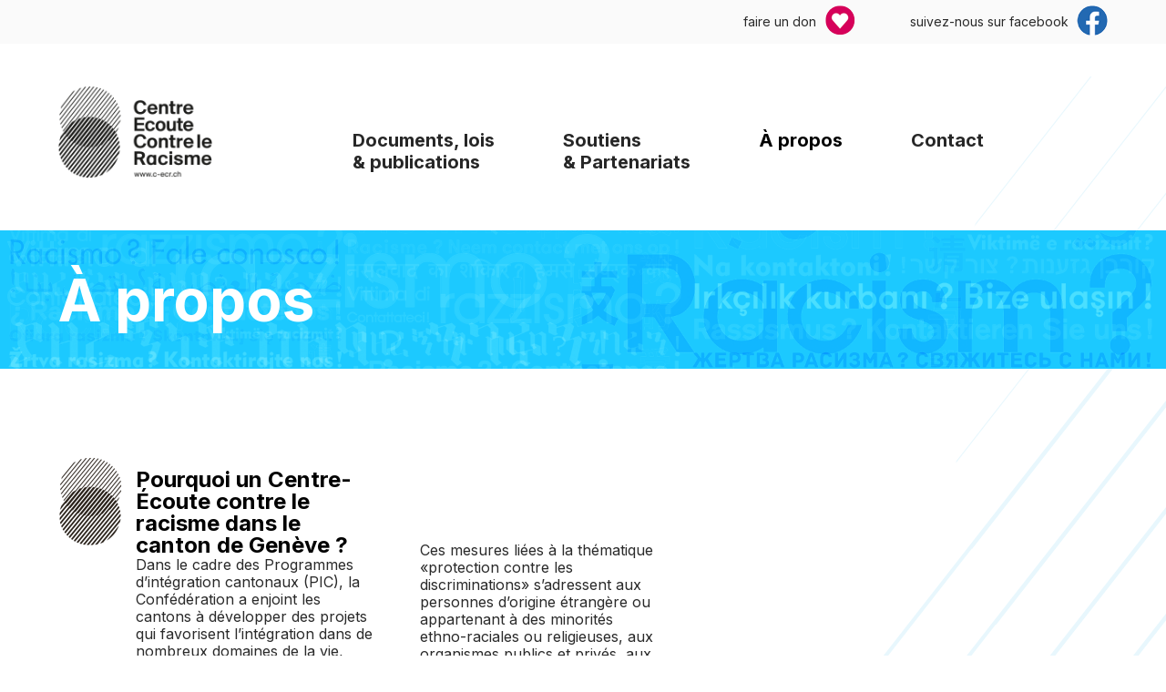

--- FILE ---
content_type: text/html; charset=UTF-8
request_url: https://c-ecr.ch/a-propos/
body_size: 18497
content:
		
<!DOCTYPE html>
<html>
<head lang="fr-FR"
		xmlns="https://www.w3.org/1999/xhtml"
		xmlns:og="https://ogp.me/ns#" 
		xmlns:fb="https://www.facebook.com/2008/fbml"><meta charset="UTF-8"><script>if(navigator.userAgent.match(/MSIE|Internet Explorer/i)||navigator.userAgent.match(/Trident\/7\..*?rv:11/i)){var href=document.location.href;if(!href.match(/[?&]nowprocket/)){if(href.indexOf("?")==-1){if(href.indexOf("#")==-1){document.location.href=href+"?nowprocket=1"}else{document.location.href=href.replace("#","?nowprocket=1#")}}else{if(href.indexOf("#")==-1){document.location.href=href+"&nowprocket=1"}else{document.location.href=href.replace("#","&nowprocket=1#")}}}}</script><script>(()=>{class RocketLazyLoadScripts{constructor(){this.v="2.0.3",this.userEvents=["keydown","keyup","mousedown","mouseup","mousemove","mouseover","mouseenter","mouseout","mouseleave","touchmove","touchstart","touchend","touchcancel","wheel","click","dblclick","input","visibilitychange"],this.attributeEvents=["onblur","onclick","oncontextmenu","ondblclick","onfocus","onmousedown","onmouseenter","onmouseleave","onmousemove","onmouseout","onmouseover","onmouseup","onmousewheel","onscroll","onsubmit"]}async t(){this.i(),this.o(),/iP(ad|hone)/.test(navigator.userAgent)&&this.h(),this.u(),this.l(this),this.m(),this.k(this),this.p(this),this._(),await Promise.all([this.R(),this.L()]),this.lastBreath=Date.now(),this.S(this),this.P(),this.D(),this.O(),this.M(),await this.C(this.delayedScripts.normal),await this.C(this.delayedScripts.defer),await this.C(this.delayedScripts.async),this.F("domReady"),await this.T(),await this.j(),await this.I(),this.F("windowLoad"),await this.A(),window.dispatchEvent(new Event("rocket-allScriptsLoaded")),this.everythingLoaded=!0,this.lastTouchEnd&&await new Promise((t=>setTimeout(t,500-Date.now()+this.lastTouchEnd))),this.H(),this.F("all"),this.U(),this.W()}i(){this.CSPIssue=sessionStorage.getItem("rocketCSPIssue"),document.addEventListener("securitypolicyviolation",(t=>{this.CSPIssue||"script-src-elem"!==t.violatedDirective||"data"!==t.blockedURI||(this.CSPIssue=!0,sessionStorage.setItem("rocketCSPIssue",!0))}),{isRocket:!0})}o(){window.addEventListener("pageshow",(t=>{this.persisted=t.persisted,this.realWindowLoadedFired=!0}),{isRocket:!0}),window.addEventListener("pagehide",(()=>{this.onFirstUserAction=null}),{isRocket:!0})}h(){let t;function e(e){t=e}window.addEventListener("touchstart",e,{isRocket:!0}),window.addEventListener("touchend",(function i(o){Math.abs(o.changedTouches[0].pageX-t.changedTouches[0].pageX)<10&&Math.abs(o.changedTouches[0].pageY-t.changedTouches[0].pageY)<10&&o.timeStamp-t.timeStamp<200&&(o.target.dispatchEvent(new PointerEvent("click",{target:o.target,bubbles:!0,cancelable:!0,detail:1})),event.preventDefault(),window.removeEventListener("touchstart",e,{isRocket:!0}),window.removeEventListener("touchend",i,{isRocket:!0}))}),{isRocket:!0})}q(t){this.userActionTriggered||("mousemove"!==t.type||this.firstMousemoveIgnored?"keyup"===t.type||"mouseover"===t.type||"mouseout"===t.type||(this.userActionTriggered=!0,this.onFirstUserAction&&this.onFirstUserAction()):this.firstMousemoveIgnored=!0),"click"===t.type&&t.preventDefault(),this.savedUserEvents.length>0&&(t.stopPropagation(),t.stopImmediatePropagation()),"touchstart"===this.lastEvent&&"touchend"===t.type&&(this.lastTouchEnd=Date.now()),"click"===t.type&&(this.lastTouchEnd=0),this.lastEvent=t.type,this.savedUserEvents.push(t)}u(){this.savedUserEvents=[],this.userEventHandler=this.q.bind(this),this.userEvents.forEach((t=>window.addEventListener(t,this.userEventHandler,{passive:!1,isRocket:!0})))}U(){this.userEvents.forEach((t=>window.removeEventListener(t,this.userEventHandler,{passive:!1,isRocket:!0}))),this.savedUserEvents.forEach((t=>{t.target.dispatchEvent(new window[t.constructor.name](t.type,t))}))}m(){this.eventsMutationObserver=new MutationObserver((t=>{const e="return false";for(const i of t){if("attributes"===i.type){const t=i.target.getAttribute(i.attributeName);t&&t!==e&&(i.target.setAttribute("data-rocket-"+i.attributeName,t),i.target["rocket"+i.attributeName]=new Function("event",t),i.target.setAttribute(i.attributeName,e))}"childList"===i.type&&i.addedNodes.forEach((t=>{if(t.nodeType===Node.ELEMENT_NODE)for(const i of t.attributes)this.attributeEvents.includes(i.name)&&i.value&&""!==i.value&&(t.setAttribute("data-rocket-"+i.name,i.value),t["rocket"+i.name]=new Function("event",i.value),t.setAttribute(i.name,e))}))}})),this.eventsMutationObserver.observe(document,{subtree:!0,childList:!0,attributeFilter:this.attributeEvents})}H(){this.eventsMutationObserver.disconnect(),this.attributeEvents.forEach((t=>{document.querySelectorAll("[data-rocket-"+t+"]").forEach((e=>{e.setAttribute(t,e.getAttribute("data-rocket-"+t)),e.removeAttribute("data-rocket-"+t)}))}))}k(t){Object.defineProperty(HTMLElement.prototype,"onclick",{get(){return this.rocketonclick||null},set(e){this.rocketonclick=e,this.setAttribute(t.everythingLoaded?"onclick":"data-rocket-onclick","this.rocketonclick(event)")}})}S(t){function e(e,i){let o=e[i];e[i]=null,Object.defineProperty(e,i,{get:()=>o,set(s){t.everythingLoaded?o=s:e["rocket"+i]=o=s}})}e(document,"onreadystatechange"),e(window,"onload"),e(window,"onpageshow");try{Object.defineProperty(document,"readyState",{get:()=>t.rocketReadyState,set(e){t.rocketReadyState=e},configurable:!0}),document.readyState="loading"}catch(t){console.log("WPRocket DJE readyState conflict, bypassing")}}l(t){this.originalAddEventListener=EventTarget.prototype.addEventListener,this.originalRemoveEventListener=EventTarget.prototype.removeEventListener,this.savedEventListeners=[],EventTarget.prototype.addEventListener=function(e,i,o){o&&o.isRocket||!t.B(e,this)&&!t.userEvents.includes(e)||t.B(e,this)&&!t.userActionTriggered||e.startsWith("rocket-")||t.everythingLoaded?t.originalAddEventListener.call(this,e,i,o):t.savedEventListeners.push({target:this,remove:!1,type:e,func:i,options:o})},EventTarget.prototype.removeEventListener=function(e,i,o){o&&o.isRocket||!t.B(e,this)&&!t.userEvents.includes(e)||t.B(e,this)&&!t.userActionTriggered||e.startsWith("rocket-")||t.everythingLoaded?t.originalRemoveEventListener.call(this,e,i,o):t.savedEventListeners.push({target:this,remove:!0,type:e,func:i,options:o})}}F(t){"all"===t&&(EventTarget.prototype.addEventListener=this.originalAddEventListener,EventTarget.prototype.removeEventListener=this.originalRemoveEventListener),this.savedEventListeners=this.savedEventListeners.filter((e=>{let i=e.type,o=e.target||window;return"domReady"===t&&"DOMContentLoaded"!==i&&"readystatechange"!==i||("windowLoad"===t&&"load"!==i&&"readystatechange"!==i&&"pageshow"!==i||(this.B(i,o)&&(i="rocket-"+i),e.remove?o.removeEventListener(i,e.func,e.options):o.addEventListener(i,e.func,e.options),!1))}))}p(t){let e;function i(e){return t.everythingLoaded?e:e.split(" ").map((t=>"load"===t||t.startsWith("load.")?"rocket-jquery-load":t)).join(" ")}function o(o){function s(e){const s=o.fn[e];o.fn[e]=o.fn.init.prototype[e]=function(){return this[0]===window&&t.userActionTriggered&&("string"==typeof arguments[0]||arguments[0]instanceof String?arguments[0]=i(arguments[0]):"object"==typeof arguments[0]&&Object.keys(arguments[0]).forEach((t=>{const e=arguments[0][t];delete arguments[0][t],arguments[0][i(t)]=e}))),s.apply(this,arguments),this}}if(o&&o.fn&&!t.allJQueries.includes(o)){const e={DOMContentLoaded:[],"rocket-DOMContentLoaded":[]};for(const t in e)document.addEventListener(t,(()=>{e[t].forEach((t=>t()))}),{isRocket:!0});o.fn.ready=o.fn.init.prototype.ready=function(i){function s(){parseInt(o.fn.jquery)>2?setTimeout((()=>i.bind(document)(o))):i.bind(document)(o)}return t.realDomReadyFired?!t.userActionTriggered||t.fauxDomReadyFired?s():e["rocket-DOMContentLoaded"].push(s):e.DOMContentLoaded.push(s),o([])},s("on"),s("one"),s("off"),t.allJQueries.push(o)}e=o}t.allJQueries=[],o(window.jQuery),Object.defineProperty(window,"jQuery",{get:()=>e,set(t){o(t)}})}P(){const t=new Map;document.write=document.writeln=function(e){const i=document.currentScript,o=document.createRange(),s=i.parentElement;let n=t.get(i);void 0===n&&(n=i.nextSibling,t.set(i,n));const c=document.createDocumentFragment();o.setStart(c,0),c.appendChild(o.createContextualFragment(e)),s.insertBefore(c,n)}}async R(){return new Promise((t=>{this.userActionTriggered?t():this.onFirstUserAction=t}))}async L(){return new Promise((t=>{document.addEventListener("DOMContentLoaded",(()=>{this.realDomReadyFired=!0,t()}),{isRocket:!0})}))}async I(){return this.realWindowLoadedFired?Promise.resolve():new Promise((t=>{window.addEventListener("load",t,{isRocket:!0})}))}M(){this.pendingScripts=[];this.scriptsMutationObserver=new MutationObserver((t=>{for(const e of t)e.addedNodes.forEach((t=>{"SCRIPT"!==t.tagName||t.noModule||t.isWPRocket||this.pendingScripts.push({script:t,promise:new Promise((e=>{const i=()=>{const i=this.pendingScripts.findIndex((e=>e.script===t));i>=0&&this.pendingScripts.splice(i,1),e()};t.addEventListener("load",i,{isRocket:!0}),t.addEventListener("error",i,{isRocket:!0}),setTimeout(i,1e3)}))})}))})),this.scriptsMutationObserver.observe(document,{childList:!0,subtree:!0})}async j(){await this.J(),this.pendingScripts.length?(await this.pendingScripts[0].promise,await this.j()):this.scriptsMutationObserver.disconnect()}D(){this.delayedScripts={normal:[],async:[],defer:[]},document.querySelectorAll("script[type$=rocketlazyloadscript]").forEach((t=>{t.hasAttribute("data-rocket-src")?t.hasAttribute("async")&&!1!==t.async?this.delayedScripts.async.push(t):t.hasAttribute("defer")&&!1!==t.defer||"module"===t.getAttribute("data-rocket-type")?this.delayedScripts.defer.push(t):this.delayedScripts.normal.push(t):this.delayedScripts.normal.push(t)}))}async _(){await this.L();let t=[];document.querySelectorAll("script[type$=rocketlazyloadscript][data-rocket-src]").forEach((e=>{let i=e.getAttribute("data-rocket-src");if(i&&!i.startsWith("data:")){i.startsWith("//")&&(i=location.protocol+i);try{const o=new URL(i).origin;o!==location.origin&&t.push({src:o,crossOrigin:e.crossOrigin||"module"===e.getAttribute("data-rocket-type")})}catch(t){}}})),t=[...new Map(t.map((t=>[JSON.stringify(t),t]))).values()],this.N(t,"preconnect")}async $(t){if(await this.G(),!0!==t.noModule||!("noModule"in HTMLScriptElement.prototype))return new Promise((e=>{let i;function o(){(i||t).setAttribute("data-rocket-status","executed"),e()}try{if(navigator.userAgent.includes("Firefox/")||""===navigator.vendor||this.CSPIssue)i=document.createElement("script"),[...t.attributes].forEach((t=>{let e=t.nodeName;"type"!==e&&("data-rocket-type"===e&&(e="type"),"data-rocket-src"===e&&(e="src"),i.setAttribute(e,t.nodeValue))})),t.text&&(i.text=t.text),t.nonce&&(i.nonce=t.nonce),i.hasAttribute("src")?(i.addEventListener("load",o,{isRocket:!0}),i.addEventListener("error",(()=>{i.setAttribute("data-rocket-status","failed-network"),e()}),{isRocket:!0}),setTimeout((()=>{i.isConnected||e()}),1)):(i.text=t.text,o()),i.isWPRocket=!0,t.parentNode.replaceChild(i,t);else{const i=t.getAttribute("data-rocket-type"),s=t.getAttribute("data-rocket-src");i?(t.type=i,t.removeAttribute("data-rocket-type")):t.removeAttribute("type"),t.addEventListener("load",o,{isRocket:!0}),t.addEventListener("error",(i=>{this.CSPIssue&&i.target.src.startsWith("data:")?(console.log("WPRocket: CSP fallback activated"),t.removeAttribute("src"),this.$(t).then(e)):(t.setAttribute("data-rocket-status","failed-network"),e())}),{isRocket:!0}),s?(t.fetchPriority="high",t.removeAttribute("data-rocket-src"),t.src=s):t.src="data:text/javascript;base64,"+window.btoa(unescape(encodeURIComponent(t.text)))}}catch(i){t.setAttribute("data-rocket-status","failed-transform"),e()}}));t.setAttribute("data-rocket-status","skipped")}async C(t){const e=t.shift();return e?(e.isConnected&&await this.$(e),this.C(t)):Promise.resolve()}O(){this.N([...this.delayedScripts.normal,...this.delayedScripts.defer,...this.delayedScripts.async],"preload")}N(t,e){this.trash=this.trash||[];let i=!0;var o=document.createDocumentFragment();t.forEach((t=>{const s=t.getAttribute&&t.getAttribute("data-rocket-src")||t.src;if(s&&!s.startsWith("data:")){const n=document.createElement("link");n.href=s,n.rel=e,"preconnect"!==e&&(n.as="script",n.fetchPriority=i?"high":"low"),t.getAttribute&&"module"===t.getAttribute("data-rocket-type")&&(n.crossOrigin=!0),t.crossOrigin&&(n.crossOrigin=t.crossOrigin),t.integrity&&(n.integrity=t.integrity),t.nonce&&(n.nonce=t.nonce),o.appendChild(n),this.trash.push(n),i=!1}})),document.head.appendChild(o)}W(){this.trash.forEach((t=>t.remove()))}async T(){try{document.readyState="interactive"}catch(t){}this.fauxDomReadyFired=!0;try{await this.G(),document.dispatchEvent(new Event("rocket-readystatechange")),await this.G(),document.rocketonreadystatechange&&document.rocketonreadystatechange(),await this.G(),document.dispatchEvent(new Event("rocket-DOMContentLoaded")),await this.G(),window.dispatchEvent(new Event("rocket-DOMContentLoaded"))}catch(t){console.error(t)}}async A(){try{document.readyState="complete"}catch(t){}try{await this.G(),document.dispatchEvent(new Event("rocket-readystatechange")),await this.G(),document.rocketonreadystatechange&&document.rocketonreadystatechange(),await this.G(),window.dispatchEvent(new Event("rocket-load")),await this.G(),window.rocketonload&&window.rocketonload(),await this.G(),this.allJQueries.forEach((t=>t(window).trigger("rocket-jquery-load"))),await this.G();const t=new Event("rocket-pageshow");t.persisted=this.persisted,window.dispatchEvent(t),await this.G(),window.rocketonpageshow&&window.rocketonpageshow({persisted:this.persisted})}catch(t){console.error(t)}}async G(){Date.now()-this.lastBreath>45&&(await this.J(),this.lastBreath=Date.now())}async J(){return document.hidden?new Promise((t=>setTimeout(t))):new Promise((t=>requestAnimationFrame(t)))}B(t,e){return e===document&&"readystatechange"===t||(e===document&&"DOMContentLoaded"===t||(e===window&&"DOMContentLoaded"===t||(e===window&&"load"===t||e===window&&"pageshow"===t)))}static run(){(new RocketLazyLoadScripts).t()}}RocketLazyLoadScripts.run()})();</script>
    
	<meta name="viewport" content="width=device-width,initial-scale=1.0"/>
    <title>à propos |  C-ECR | Centre Ecoute Contre le Racisme</title>
<link crossorigin data-rocket-preconnect href="https://fonts.googleapis.com" rel="preconnect">
<link data-rocket-preload as="style" href="https://fonts.googleapis.com/css2?family=Inter:wght@300;400;500;600;700&#038;display=swap" rel="preload">
<link href="https://fonts.googleapis.com/css2?family=Inter:wght@300;400;500;600;700&#038;display=swap" media="print" onload="this.media=&#039;all&#039;" rel="stylesheet">
<noscript><link rel="stylesheet" href="https://fonts.googleapis.com/css2?family=Inter:wght@300;400;500;600;700&#038;display=swap"></noscript>
<style id="rocket-critical-css">html,body,div,span,h1,h2,p,a,img,strong,ul,li{margin:0;padding:0;border:0;font-size:100%;font:inherit;vertical-align:baseline}body{line-height:1}ul{list-style:none}body,div,ul,li,h1,h2,input,p{margin:0;padding:0}img{border:0}ul{list-style:none}h1,h2{font-size:100%;font-weight:normal;line-height:normal}body,input{color:#333;font-family:Arial,Verdana,sans-serif;font-size:12px;line-height:16px}a{color:#0072bc;text-decoration:none}a:visited{color:#8e599f}body,div,ul,li,h1,h2,input,p{margin:0;padding:0}img{border:0}ul{list-style:none}h1,h2{font-size:100%;font-weight:normal}body,input{color:#333;font-family:Arial,Verdana,sans-serif;font-size:12px;line-height:16px}html{-webkit-text-size-adjust:100%}a{outline:none}img{max-width:100%;height:auto}strong{font-weight:bold;color:#1CC9FF}body{font-family:'Inter',sans-serif;font-weight:400;color:#2a2a2a;font-size:1em;line-height:1.2em;font-style:normal;background-image:url(https://c-ecr.ch/wp-content/themes/c-ecr/images/Bkg.png);background-repeat:no-repeat;background-position:720px 84px;min-height:1250px}.row{width:auto;overflow:hidden;max-width:1580px;margin-bottom:25px;margin:0 auto}.row.full{width:100%;margin:0 auto;max-width:100%}.row h2{margin-top:25px}@media screen and (max-width:1580px){.row{width:90%}}a,a:visited{color:#1CC9FF}.Background{background-color:#1CC9FF}h1,h2{font-family:'Inter',sans-serif;color:#000;font-size:2.2em;font-weight:700;line-height:1em}h1{font-size:24px}h2{font-size:52px}p{margin-bottom:1em}#Logo{z-index:9999;float:left;width:25%}#Header{width:100%;margin:0 auto;margin-top:46px;margin-bottom:53px}.SiteInfos{width:100%;text-align:center;display:none}#SiteMap{width:100%;background-color:#eee;display:none;clear:both}#SiteMap ul li{display:table-cell}#SiteMap ul li a{padding:0px 10px}.TopSocial{background-color:#FAFAFA;padding:5px 0px}.Social{text-align:right}.Social ul li{display:inline-block;margin-left:55px}.Social ul li a{color:#2a2a2a;font-size:14px}.Social ul li span.desc{margin-top:-15px;position:relative;top:-10px;margin-right:5px}@media screen and (max-width:870px){.Social ul li:nth-child(2) span.desc{display:none}}.Cols{float:left;width:calc(100% - 85px)}.ColSevPerc{width:58%;margin:45px 0px 45px 0px}@media screen and (max-width:824px){.ColSevPerc{width:100%;margin:25px 0px 25px 0px}}.Cols.PaddingBottom{padding-bottom:45px}.row.TopBanner{margin-bottom:50px}.TopBanner{background-image:url(https://c-ecr.ch/wp-content/themes/c-ecr/images/Bandeau_C-ECR.png);background-size:cover;background-repeat:no-repeat}.TopMessage{color:#fff;padding:30px 0px 43px 0px;float:left;width:100%}.ContentWrapper{float:left}.ContentWrapper{width:calc(100% - 85px)}.TopMessage div{float:left}.TopMessage .Content.Title{font-size:64px;font-weight:700;padding-top:15px;margin-left:15px;line-height:1em}.IconTitle{float:left;margin-right:15px;width:70px;margin-top:45px}@media screen and (max-width:900px){.TopMessage .Content.Title{width:100%}}.row.Page .TopMessage .Content.Title{margin-left:0px}.row.Page .TopMessage .Content.Title h1{color:#fff;font-size:64px}.row.Page .TopMessage .Content.Title h1::first-letter{text-transform:uppercase}.Title{width:70%}@media screen and (max-width:550px){.Cols{width:100%}.ContentWrapper{width:100%}.IconTitle{display:inline-block;text-align:center;width:100%}.TopMessage .Content.Title{width:100%;text-align:center;margin-left:0}.row.Page .TopMessage .Content.Title h1{font-size:44px;text-align:left}.Title{width:60%}.IconTitle{margin-top:5px}}#access{float:left;width:75%;z-index:100;position:relative}div.menu{font-size:13px;width:auto}div.menu ul{list-style:none outside none;margin:0;display:inline-block;width:100%}div.menu li{float:left;position:relative}#access a{color:#AAAAAA;display:block;line-height:38px;font-size:20px;padding:0 10px;text-decoration:none;font-weight:600}.menu li{display:inline-block;vertical-align:text-top;position:relative;text-align:left}#access .menu li a{line-height:1.2em;color:#272727;font-weight:700;padding:48px 35px 10px 35px;position:relative}#access .menu li:before{content:"";position:absolute;top:52px;left:0;background:#1CC9FF;width:15px;height:15px;border-radius:100%;transform:scale(0)}#access .menu li a::first-letter{text-transform:uppercase}.MobileMenu{float:right;display:none;margin-left:35px}#MobileMenuContainer{display:none;position:absolute;background-color:#fff;z-index:99999;border-top:6px solid #1CC9FF;line-height:1.3em;background-position:bottom;width:100%;-webkit-box-shadow:0px 16px 0px 6px rgba(0,0,0,0.09);box-shadow:0px 16px 0px 6px rgba(0,0,0,0.09)}#MobileMenuContainer .menu{padding-top:15px;padding-left:110px}#MobileMenuContainer ul{margin:0}#MobileMenuContainer ul li{float:left;font-size:18px;margin:0 15px;text-align:left;list-style-type:none;padding:12px 0px;min-height:50px}#MobileMenuContainer ul li a{color:#272727;font-weight:500;padding:12px 0px;text-decoration:none}#MobileMenuContainer ul li::first-letter{text-transform:uppercase}@media screen and (max-width:780px){#access{display:none;width:70%;margin-left:5%}.MobileMenu{display:block;z-index:9999999;position:relative}#Logo{min-width:206px}}@media screen and (max-width:600px){#MobileMenuContainer ul li{width:70%;margin:0 auto;left:15%}#MobileMenuContainer .menu{padding-left:0}#MobileMenuContainer ul li{min-height:auto}.Cols.PaddingBottom{padding-bottom:25px}}#nav-icon3{width:30px;height:35px;margin-top:9px;position:relative;float:right;-webkit-transform:rotate(0deg);-moz-transform:rotate(0deg);-o-transform:rotate(0deg);transform:rotate(0deg)}#nav-icon3 span{display:block;position:absolute;height:3px;width:100%;background:#000000;border-radius:10;opacity:1;left:0;-webkit-transform:rotate(0deg);-moz-transform:rotate(0deg);-o-transform:rotate(0deg);transform:rotate(0deg)}#nav-icon3 span:nth-child(1){top:0px}#nav-icon3 span:nth-child(2),#nav-icon3 span:nth-child(3){top:10px}#nav-icon3 span:nth-child(4){top:20px}.gform_wrapper *{box-sizing:border-box!important}.gform_wrapper input:not([type=radio]):not([type=checkbox]):not([type=submit]):not([type=button]):not([type=image]):not([type=file]){font-size:inherit;font-family:inherit;padding:5px 4px;letter-spacing:normal}.gform_wrapper .ginput_complex input:not([type=radio]):not([type=checkbox]):not([type=submit]):not([type=image]):not([type=file]){width:100%}.gform_wrapper .gform_hidden,.gform_wrapper input.gform_hidden,.gform_wrapper input[type=hidden]{display:none!important;max-height:1px!important;overflow:hidden}@media only screen and (max-width:641px){.gform_wrapper input:not([type=radio]):not([type=checkbox]):not([type=image]):not([type=file]){line-height:2;min-height:2rem}}input{height:35px}.gform_wrapper input:not([type="radio"]):not([type="checkbox"]):not([type="submit"]):not([type="button"]):not([type="image"]):not([type="file"]){padding:0.5em 0.5em 0.5em 0.5em;background-color:#e7e7e7}.gform_wrapper input{border:none}.gform_wrapper input:not([type=radio]):not([type=checkbox]):not([type=image]):not([type=file]){line-height:0.8em}</style><link rel="preload" data-rocket-preload as="image" href="https://c-ecr.ch/wp-content/themes/c-ecr/images/Bandeau_C-ECR.png" fetchpriority="high">
    <meta name="Description" content="" />
	<!-- OGG meta -->
    <meta property="og:title" content="C-ECR | Centre Ecoute Contre le Racisme" />
	<meta property="og:description" content="Le Centre vous écoute. Le Centre vous écoute et vous conseille pour tout incident qui a lieu sur le canton de Genève.
" />
	<meta property="og:type" content="website" />
	<meta property="og:url" content="https://c-ecr.ch" /> 
	<meta property="og:image" content="https://c-ecr.ch/wp-content/themes/c-ecr/images/c-ecr.png" /> 
	<meta property="og:image:type" content="image/jpg" />
	<meta property="og:image:alt" content="C-ECR | Centre Ecoute Contre le Racisme" />
    <!-- OGG -->
    <link rel="preconnect" href="https://fonts.gstatic.com">
	
    <link data-minify="1" rel="preload" href="https://c-ecr.ch/wp-content/cache/min/1/wp-content/themes/c-ecr/style.css?ver=1752152005" data-rocket-async="style" as="style" onload="this.onload=null;this.rel='stylesheet'" onerror="this.removeAttribute('data-rocket-async')"  type="text/css">
    <meta name='robots' content='max-image-preview:large' />
<link href='https://fonts.gstatic.com' crossorigin rel='preconnect' />
<link rel="alternate" title="oEmbed (JSON)" type="application/json+oembed" href="https://c-ecr.ch/wp-json/oembed/1.0/embed?url=https%3A%2F%2Fc-ecr.ch%2Fa-propos%2F" />
<link rel="alternate" title="oEmbed (XML)" type="text/xml+oembed" href="https://c-ecr.ch/wp-json/oembed/1.0/embed?url=https%3A%2F%2Fc-ecr.ch%2Fa-propos%2F&#038;format=xml" />
<meta property="og:title" content="à propos"/><meta property="og:description" content="Centre Ecoute Contre le Racisme"/><meta property="og:type" content="article"/><meta property="og:url" content="https://c-ecr.ch/a-propos/"/><meta name="twitter:card" content="summary" /><meta name="twitter:site" content="@site_user_name" /><meta name="twitter:creator" content="@username_author" /><meta property="og:site_name" content="Your Site NAME Goes HERE"/><meta property="og:image" content="https://example.com/image.jpg"/>
		<style id='wp-img-auto-sizes-contain-inline-css' type='text/css'>
img:is([sizes=auto i],[sizes^="auto," i]){contain-intrinsic-size:3000px 1500px}
/*# sourceURL=wp-img-auto-sizes-contain-inline-css */
</style>
<style id='wp-block-library-inline-css' type='text/css'>
:root{--wp-block-synced-color:#7a00df;--wp-block-synced-color--rgb:122,0,223;--wp-bound-block-color:var(--wp-block-synced-color);--wp-editor-canvas-background:#ddd;--wp-admin-theme-color:#007cba;--wp-admin-theme-color--rgb:0,124,186;--wp-admin-theme-color-darker-10:#006ba1;--wp-admin-theme-color-darker-10--rgb:0,107,160.5;--wp-admin-theme-color-darker-20:#005a87;--wp-admin-theme-color-darker-20--rgb:0,90,135;--wp-admin-border-width-focus:2px}@media (min-resolution:192dpi){:root{--wp-admin-border-width-focus:1.5px}}.wp-element-button{cursor:pointer}:root .has-very-light-gray-background-color{background-color:#eee}:root .has-very-dark-gray-background-color{background-color:#313131}:root .has-very-light-gray-color{color:#eee}:root .has-very-dark-gray-color{color:#313131}:root .has-vivid-green-cyan-to-vivid-cyan-blue-gradient-background{background:linear-gradient(135deg,#00d084,#0693e3)}:root .has-purple-crush-gradient-background{background:linear-gradient(135deg,#34e2e4,#4721fb 50%,#ab1dfe)}:root .has-hazy-dawn-gradient-background{background:linear-gradient(135deg,#faaca8,#dad0ec)}:root .has-subdued-olive-gradient-background{background:linear-gradient(135deg,#fafae1,#67a671)}:root .has-atomic-cream-gradient-background{background:linear-gradient(135deg,#fdd79a,#004a59)}:root .has-nightshade-gradient-background{background:linear-gradient(135deg,#330968,#31cdcf)}:root .has-midnight-gradient-background{background:linear-gradient(135deg,#020381,#2874fc)}:root{--wp--preset--font-size--normal:16px;--wp--preset--font-size--huge:42px}.has-regular-font-size{font-size:1em}.has-larger-font-size{font-size:2.625em}.has-normal-font-size{font-size:var(--wp--preset--font-size--normal)}.has-huge-font-size{font-size:var(--wp--preset--font-size--huge)}.has-text-align-center{text-align:center}.has-text-align-left{text-align:left}.has-text-align-right{text-align:right}.has-fit-text{white-space:nowrap!important}#end-resizable-editor-section{display:none}.aligncenter{clear:both}.items-justified-left{justify-content:flex-start}.items-justified-center{justify-content:center}.items-justified-right{justify-content:flex-end}.items-justified-space-between{justify-content:space-between}.screen-reader-text{border:0;clip-path:inset(50%);height:1px;margin:-1px;overflow:hidden;padding:0;position:absolute;width:1px;word-wrap:normal!important}.screen-reader-text:focus{background-color:#ddd;clip-path:none;color:#444;display:block;font-size:1em;height:auto;left:5px;line-height:normal;padding:15px 23px 14px;text-decoration:none;top:5px;width:auto;z-index:100000}html :where(.has-border-color){border-style:solid}html :where([style*=border-top-color]){border-top-style:solid}html :where([style*=border-right-color]){border-right-style:solid}html :where([style*=border-bottom-color]){border-bottom-style:solid}html :where([style*=border-left-color]){border-left-style:solid}html :where([style*=border-width]){border-style:solid}html :where([style*=border-top-width]){border-top-style:solid}html :where([style*=border-right-width]){border-right-style:solid}html :where([style*=border-bottom-width]){border-bottom-style:solid}html :where([style*=border-left-width]){border-left-style:solid}html :where(img[class*=wp-image-]){height:auto;max-width:100%}:where(figure){margin:0 0 1em}html :where(.is-position-sticky){--wp-admin--admin-bar--position-offset:var(--wp-admin--admin-bar--height,0px)}@media screen and (max-width:600px){html :where(.is-position-sticky){--wp-admin--admin-bar--position-offset:0px}}

/*# sourceURL=wp-block-library-inline-css */
</style><style id='global-styles-inline-css' type='text/css'>
:root{--wp--preset--aspect-ratio--square: 1;--wp--preset--aspect-ratio--4-3: 4/3;--wp--preset--aspect-ratio--3-4: 3/4;--wp--preset--aspect-ratio--3-2: 3/2;--wp--preset--aspect-ratio--2-3: 2/3;--wp--preset--aspect-ratio--16-9: 16/9;--wp--preset--aspect-ratio--9-16: 9/16;--wp--preset--color--black: #000000;--wp--preset--color--cyan-bluish-gray: #abb8c3;--wp--preset--color--white: #ffffff;--wp--preset--color--pale-pink: #f78da7;--wp--preset--color--vivid-red: #cf2e2e;--wp--preset--color--luminous-vivid-orange: #ff6900;--wp--preset--color--luminous-vivid-amber: #fcb900;--wp--preset--color--light-green-cyan: #7bdcb5;--wp--preset--color--vivid-green-cyan: #00d084;--wp--preset--color--pale-cyan-blue: #8ed1fc;--wp--preset--color--vivid-cyan-blue: #0693e3;--wp--preset--color--vivid-purple: #9b51e0;--wp--preset--gradient--vivid-cyan-blue-to-vivid-purple: linear-gradient(135deg,rgb(6,147,227) 0%,rgb(155,81,224) 100%);--wp--preset--gradient--light-green-cyan-to-vivid-green-cyan: linear-gradient(135deg,rgb(122,220,180) 0%,rgb(0,208,130) 100%);--wp--preset--gradient--luminous-vivid-amber-to-luminous-vivid-orange: linear-gradient(135deg,rgb(252,185,0) 0%,rgb(255,105,0) 100%);--wp--preset--gradient--luminous-vivid-orange-to-vivid-red: linear-gradient(135deg,rgb(255,105,0) 0%,rgb(207,46,46) 100%);--wp--preset--gradient--very-light-gray-to-cyan-bluish-gray: linear-gradient(135deg,rgb(238,238,238) 0%,rgb(169,184,195) 100%);--wp--preset--gradient--cool-to-warm-spectrum: linear-gradient(135deg,rgb(74,234,220) 0%,rgb(151,120,209) 20%,rgb(207,42,186) 40%,rgb(238,44,130) 60%,rgb(251,105,98) 80%,rgb(254,248,76) 100%);--wp--preset--gradient--blush-light-purple: linear-gradient(135deg,rgb(255,206,236) 0%,rgb(152,150,240) 100%);--wp--preset--gradient--blush-bordeaux: linear-gradient(135deg,rgb(254,205,165) 0%,rgb(254,45,45) 50%,rgb(107,0,62) 100%);--wp--preset--gradient--luminous-dusk: linear-gradient(135deg,rgb(255,203,112) 0%,rgb(199,81,192) 50%,rgb(65,88,208) 100%);--wp--preset--gradient--pale-ocean: linear-gradient(135deg,rgb(255,245,203) 0%,rgb(182,227,212) 50%,rgb(51,167,181) 100%);--wp--preset--gradient--electric-grass: linear-gradient(135deg,rgb(202,248,128) 0%,rgb(113,206,126) 100%);--wp--preset--gradient--midnight: linear-gradient(135deg,rgb(2,3,129) 0%,rgb(40,116,252) 100%);--wp--preset--font-size--small: 13px;--wp--preset--font-size--medium: 20px;--wp--preset--font-size--large: 36px;--wp--preset--font-size--x-large: 42px;--wp--preset--spacing--20: 0.44rem;--wp--preset--spacing--30: 0.67rem;--wp--preset--spacing--40: 1rem;--wp--preset--spacing--50: 1.5rem;--wp--preset--spacing--60: 2.25rem;--wp--preset--spacing--70: 3.38rem;--wp--preset--spacing--80: 5.06rem;--wp--preset--shadow--natural: 6px 6px 9px rgba(0, 0, 0, 0.2);--wp--preset--shadow--deep: 12px 12px 50px rgba(0, 0, 0, 0.4);--wp--preset--shadow--sharp: 6px 6px 0px rgba(0, 0, 0, 0.2);--wp--preset--shadow--outlined: 6px 6px 0px -3px rgb(255, 255, 255), 6px 6px rgb(0, 0, 0);--wp--preset--shadow--crisp: 6px 6px 0px rgb(0, 0, 0);}:where(.is-layout-flex){gap: 0.5em;}:where(.is-layout-grid){gap: 0.5em;}body .is-layout-flex{display: flex;}.is-layout-flex{flex-wrap: wrap;align-items: center;}.is-layout-flex > :is(*, div){margin: 0;}body .is-layout-grid{display: grid;}.is-layout-grid > :is(*, div){margin: 0;}:where(.wp-block-columns.is-layout-flex){gap: 2em;}:where(.wp-block-columns.is-layout-grid){gap: 2em;}:where(.wp-block-post-template.is-layout-flex){gap: 1.25em;}:where(.wp-block-post-template.is-layout-grid){gap: 1.25em;}.has-black-color{color: var(--wp--preset--color--black) !important;}.has-cyan-bluish-gray-color{color: var(--wp--preset--color--cyan-bluish-gray) !important;}.has-white-color{color: var(--wp--preset--color--white) !important;}.has-pale-pink-color{color: var(--wp--preset--color--pale-pink) !important;}.has-vivid-red-color{color: var(--wp--preset--color--vivid-red) !important;}.has-luminous-vivid-orange-color{color: var(--wp--preset--color--luminous-vivid-orange) !important;}.has-luminous-vivid-amber-color{color: var(--wp--preset--color--luminous-vivid-amber) !important;}.has-light-green-cyan-color{color: var(--wp--preset--color--light-green-cyan) !important;}.has-vivid-green-cyan-color{color: var(--wp--preset--color--vivid-green-cyan) !important;}.has-pale-cyan-blue-color{color: var(--wp--preset--color--pale-cyan-blue) !important;}.has-vivid-cyan-blue-color{color: var(--wp--preset--color--vivid-cyan-blue) !important;}.has-vivid-purple-color{color: var(--wp--preset--color--vivid-purple) !important;}.has-black-background-color{background-color: var(--wp--preset--color--black) !important;}.has-cyan-bluish-gray-background-color{background-color: var(--wp--preset--color--cyan-bluish-gray) !important;}.has-white-background-color{background-color: var(--wp--preset--color--white) !important;}.has-pale-pink-background-color{background-color: var(--wp--preset--color--pale-pink) !important;}.has-vivid-red-background-color{background-color: var(--wp--preset--color--vivid-red) !important;}.has-luminous-vivid-orange-background-color{background-color: var(--wp--preset--color--luminous-vivid-orange) !important;}.has-luminous-vivid-amber-background-color{background-color: var(--wp--preset--color--luminous-vivid-amber) !important;}.has-light-green-cyan-background-color{background-color: var(--wp--preset--color--light-green-cyan) !important;}.has-vivid-green-cyan-background-color{background-color: var(--wp--preset--color--vivid-green-cyan) !important;}.has-pale-cyan-blue-background-color{background-color: var(--wp--preset--color--pale-cyan-blue) !important;}.has-vivid-cyan-blue-background-color{background-color: var(--wp--preset--color--vivid-cyan-blue) !important;}.has-vivid-purple-background-color{background-color: var(--wp--preset--color--vivid-purple) !important;}.has-black-border-color{border-color: var(--wp--preset--color--black) !important;}.has-cyan-bluish-gray-border-color{border-color: var(--wp--preset--color--cyan-bluish-gray) !important;}.has-white-border-color{border-color: var(--wp--preset--color--white) !important;}.has-pale-pink-border-color{border-color: var(--wp--preset--color--pale-pink) !important;}.has-vivid-red-border-color{border-color: var(--wp--preset--color--vivid-red) !important;}.has-luminous-vivid-orange-border-color{border-color: var(--wp--preset--color--luminous-vivid-orange) !important;}.has-luminous-vivid-amber-border-color{border-color: var(--wp--preset--color--luminous-vivid-amber) !important;}.has-light-green-cyan-border-color{border-color: var(--wp--preset--color--light-green-cyan) !important;}.has-vivid-green-cyan-border-color{border-color: var(--wp--preset--color--vivid-green-cyan) !important;}.has-pale-cyan-blue-border-color{border-color: var(--wp--preset--color--pale-cyan-blue) !important;}.has-vivid-cyan-blue-border-color{border-color: var(--wp--preset--color--vivid-cyan-blue) !important;}.has-vivid-purple-border-color{border-color: var(--wp--preset--color--vivid-purple) !important;}.has-vivid-cyan-blue-to-vivid-purple-gradient-background{background: var(--wp--preset--gradient--vivid-cyan-blue-to-vivid-purple) !important;}.has-light-green-cyan-to-vivid-green-cyan-gradient-background{background: var(--wp--preset--gradient--light-green-cyan-to-vivid-green-cyan) !important;}.has-luminous-vivid-amber-to-luminous-vivid-orange-gradient-background{background: var(--wp--preset--gradient--luminous-vivid-amber-to-luminous-vivid-orange) !important;}.has-luminous-vivid-orange-to-vivid-red-gradient-background{background: var(--wp--preset--gradient--luminous-vivid-orange-to-vivid-red) !important;}.has-very-light-gray-to-cyan-bluish-gray-gradient-background{background: var(--wp--preset--gradient--very-light-gray-to-cyan-bluish-gray) !important;}.has-cool-to-warm-spectrum-gradient-background{background: var(--wp--preset--gradient--cool-to-warm-spectrum) !important;}.has-blush-light-purple-gradient-background{background: var(--wp--preset--gradient--blush-light-purple) !important;}.has-blush-bordeaux-gradient-background{background: var(--wp--preset--gradient--blush-bordeaux) !important;}.has-luminous-dusk-gradient-background{background: var(--wp--preset--gradient--luminous-dusk) !important;}.has-pale-ocean-gradient-background{background: var(--wp--preset--gradient--pale-ocean) !important;}.has-electric-grass-gradient-background{background: var(--wp--preset--gradient--electric-grass) !important;}.has-midnight-gradient-background{background: var(--wp--preset--gradient--midnight) !important;}.has-small-font-size{font-size: var(--wp--preset--font-size--small) !important;}.has-medium-font-size{font-size: var(--wp--preset--font-size--medium) !important;}.has-large-font-size{font-size: var(--wp--preset--font-size--large) !important;}.has-x-large-font-size{font-size: var(--wp--preset--font-size--x-large) !important;}
/*# sourceURL=global-styles-inline-css */
</style>

<style id='classic-theme-styles-inline-css' type='text/css'>
/*! This file is auto-generated */
.wp-block-button__link{color:#fff;background-color:#32373c;border-radius:9999px;box-shadow:none;text-decoration:none;padding:calc(.667em + 2px) calc(1.333em + 2px);font-size:1.125em}.wp-block-file__button{background:#32373c;color:#fff;text-decoration:none}
/*# sourceURL=/wp-includes/css/classic-themes.min.css */
</style>
<script type="rocketlazyloadscript" data-rocket-type="text/javascript" data-rocket-src="https://c-ecr.ch/wp-includes/js/jquery/jquery.min.js?ver=3.7.1" id="jquery-core-js" data-rocket-defer defer></script>
<script type="rocketlazyloadscript" data-rocket-type="text/javascript" data-rocket-src="https://c-ecr.ch/wp-includes/js/jquery/jquery-migrate.min.js?ver=3.4.1" id="jquery-migrate-js" data-rocket-defer defer></script>
<link rel="https://api.w.org/" href="https://c-ecr.ch/wp-json/" /><link rel="alternate" title="JSON" type="application/json" href="https://c-ecr.ch/wp-json/wp/v2/pages/60" />
<link rel="canonical" href="https://c-ecr.ch/a-propos/" />
<link rel='shortlink' href='https://c-ecr.ch/?p=60' />
<script type="rocketlazyloadscript">
/*! loadCSS rel=preload polyfill. [c]2017 Filament Group, Inc. MIT License */
(function(w){"use strict";if(!w.loadCSS){w.loadCSS=function(){}}
var rp=loadCSS.relpreload={};rp.support=(function(){var ret;try{ret=w.document.createElement("link").relList.supports("preload")}catch(e){ret=!1}
return function(){return ret}})();rp.bindMediaToggle=function(link){var finalMedia=link.media||"all";function enableStylesheet(){link.media=finalMedia}
if(link.addEventListener){link.addEventListener("load",enableStylesheet)}else if(link.attachEvent){link.attachEvent("onload",enableStylesheet)}
setTimeout(function(){link.rel="stylesheet";link.media="only x"});setTimeout(enableStylesheet,3000)};rp.poly=function(){if(rp.support()){return}
var links=w.document.getElementsByTagName("link");for(var i=0;i<links.length;i++){var link=links[i];if(link.rel==="preload"&&link.getAttribute("as")==="style"&&!link.getAttribute("data-loadcss")){link.setAttribute("data-loadcss",!0);rp.bindMediaToggle(link)}}};if(!rp.support()){rp.poly();var run=w.setInterval(rp.poly,500);if(w.addEventListener){w.addEventListener("load",function(){rp.poly();w.clearInterval(run)})}else if(w.attachEvent){w.attachEvent("onload",function(){rp.poly();w.clearInterval(run)})}}
if(typeof exports!=="undefined"){exports.loadCSS=loadCSS}
else{w.loadCSS=loadCSS}}(typeof global!=="undefined"?global:this))
</script>    	<script type="rocketlazyloadscript" data-rocket-src="https://code.jquery.com/jquery-latest.js" data-rocket-type="text/javascript" data-rocket-defer defer></script>
    <script type="rocketlazyloadscript" data-rocket-src="https://c-ecr.ch/wp-content/themes/c-ecr/includes/js/custom.js" data-rocket-defer defer></script> 
    <script type="rocketlazyloadscript" data-rocket-src="https://c-ecr.ch/wp-content/themes/c-ecr/includes/js/retina.js" data-rocket-defer defer></script>
    <link data-minify="1" rel="preload" href="https://c-ecr.ch/wp-content/cache/min/1/wp-content/themes/c-ecr/includes/css/animate.css?ver=1752152005" data-rocket-async="style" as="style" onload="this.onload=null;this.rel='stylesheet'" onerror="this.removeAttribute('data-rocket-async')"  type="text/css">
	<link rel="icon" type="image/png" href="https://c-ecr.ch/wp-content/themes/c-ecr/images/favicon.png" />

  
	    
<style id="rocket-lazyrender-inline-css">[data-wpr-lazyrender] {content-visibility: auto;}</style><meta name="generator" content="WP Rocket 3.19.1.2" data-wpr-features="wpr_delay_js wpr_defer_js wpr_async_css wpr_preconnect_external_domains wpr_automatic_lazy_rendering wpr_oci wpr_minify_css wpr_preload_links wpr_desktop" /></head>

<body data-rsssl=1 class="wp-singular page-template-default page page-id-60 wp-theme-c-ecr">
    
 	
    
            
	<div  class="row full TopSocial">
		<div  class="row Social">
			<ul>
				<li>
					<a href="https://c-ecr.ch/donation/" title="Donation">
						<span class="desc">faire un don</span>
						<span>
							<img src="https://c-ecr.ch/wp-content/themes/c-ecr/images/heart.png" width="34" height="34" alt="donation">
						</span>
					</a>
				</li>
				<li>
					<a href="https://www.facebook.com/Centre-de-Consultation-Ecoute-contre-le-racisme-1409635682581196/" target="_blank" title="Facebook">
						<span class="desc">suivez-nous sur facebook</span>
						<span>
							<img src="https://c-ecr.ch/wp-content/themes/c-ecr/images/facebook.png" width="34" height="34" alt="facebook">
						</span>
					</a>
				</li>
			</ul>
		</div>
	</div>
    <div  class="row">	
        <div  id="Header" class="row">

            <!-- Logo -->
            <div  id="Logo">
                <a href="https://c-ecr.ch"><img src="https://c-ecr.ch/wp-content/themes/c-ecr/images/logo.png" width="169" height="102" alt="logo"></a>
            </div>
            <!-- Logo -->
			
			<!-- Mobile Menu Buttun -->
            <div  class="MobileMenu">
                <div id="nav-icon3">
                  <span></span>
                  <span></span>
                  <span></span>
                  <span></span>
                </div>
            </div>
            <!-- Mobile Menu Buttun --> 

            <!-- access -->
            <div  id="access">
				<div class="menu-menu-container">
                	
<ul id="menu-menu" class="menu"><li class="page_item page-item-56"><a href="https://c-ecr.ch/documents-publications/">Documents, lois <br/>&#038; publications</a></li>
<li class="page_item page-item-58"><a href="https://c-ecr.ch/partenaires-soutiens/">Soutiens <br/>&#038; Partenariats</a></li>
<li class="page_item page-item-60 current_page_item"><a href="https://c-ecr.ch/a-propos/" aria-current="page">à propos</a></li>
<li class="page_item page-item-62"><a href="https://c-ecr.ch/contact/">Contact</a></li>
</ul>
 


				</div>
            </div>
            <!-- access -->

            
            <div  class="SiteInfos">
                <h1><a href="https://c-ecr.ch">C-ECR</a></h1>
                <h2>Centre Ecoute Contre le Racisme</h2>
            </div><!-- SiteInfos -->

        </div><!-- Header -->
    </div><!-- HeaderWrap -->

    
<script type="rocketlazyloadscript" data-rocket-type="text/javascript">
	
	( function($) {
		<!-- Here "$" is a jQuery reference -->
		// Scroll Down Menu
		$(document).ready(function() {
		
		  $(".down").click(function(){
			 $("#MobileMenuContainer").slideDown( 400, function(){ 
				 //$(".log").text('Slide Down Transition Complete');
				 //getElementById('DownButtun').style.display='block'
			  });
		  });
		
		  $(".up").click(function(){
			 $("#MobileMenuContainer").slideUp( 400, function(){ 
				 //$(".log").text('Slide Up Transition Complete');
				 //getElementById('UpButtun').style.display='none'
			  });
		  });
		
		});
		
	} ) ( jQuery );	
	

	
	
</script>

<div  id="MobileMenuContainer">
	<div  class="menu"><ul>
<li class="page_item page-item-56"><a href="https://c-ecr.ch/documents-publications/">Documents, lois <br/>&#038; publications</a></li>
<li class="page_item page-item-58"><a href="https://c-ecr.ch/partenaires-soutiens/">Soutiens <br/>&#038; Partenariats</a></li>
<li class="page_item page-item-60 current_page_item"><a href="https://c-ecr.ch/a-propos/" aria-current="page">à propos</a></li>
<li class="page_item page-item-62"><a href="https://c-ecr.ch/contact/">Contact</a></li>
</ul></div>
 
</div>    
           

    
  
		        						
					 
							<div  class="row full Background Page TopBanner">
								<div  class="row">
									<div  class="TopMessage">
										<div class="ContentWrapper">
											<div class="Content Title">
												<h1 class="post-title">à propos</h1>
											</div><!-- Content -->
										</div><!-- ContentWrapper -->
									</div><!-- HomeMessage -->
								</div><!-- row -->
							</div><!-- row -->

						


					
                             



		
               
	
				<div  class="row">
					
										 
														<div  class="IconTitle">
									<img src="https://c-ecr.ch/wp-content/themes/c-ecr/images/iTitle.png" width="70" height="100">
								</div><!-- IconTitle -->
												
										
					
					
					

							<div  class="Cols ColSep"> 
								<div  class="Col ColThree First">
																				<h3 >Pourquoi un Centre- Écoute contre le racisme dans le canton de Genève ?</h3>
																			
																			 
										<div class="TextCol"><p>Dans le cadre des Programmes d’intégration cantonaux (PIC), la Confédération a enjoint les cantons à développer des projets qui favorisent l’intégration dans de nombreux domaines de la vie, comme celui de la protection contre les discriminations, afin de prévenir les diverses formes de racisme.</p>
<p>Le Bureau cantonal de l’intégration et de la citoyenneté (BIC) du canton de Genève a répondu à cette demande par la mise en œuvre des mesures qui sont liées à la thématique « protection contre les discriminations », visant à prévenir et à éliminer les diverses formes de préjugés et de discriminations ethno-raciales ou basées sur la religion existant au sein de la population genevoise et à venir en aide aux personnes victimes de ces préjugés et de ces discriminations.</p>
</div> 
																	</div>
								<div  class="Col ColThree">
																				<h3></h3>
																												 
										<div class="TextCol"><p>Ces mesures liées à la thématique «protection contre les discriminations» s’adressent aux personnes d’origine étrangère ou appartenant à des minorités ethno-raciales ou religieuses, aux organismes publics et privés, aux professionnels en contact avec ces populations, ainsi qu’au grand public.</p>
<p>C’est dans ce contexte que le BIC a choisi de promouvoir la création de l’Association Coordination genevoise-Écoute contre le racisme (2011), destinée à constituer et à gérer le Centre-Écoute contre le racisme (C-ECR).</p>
</div> 
																	</div>
								<div  class="Col ColThree Last">
																				<h3></h3>
																																							<div class="TextCol"></div> 
																		</div>
							</div>

										</div><!-- row full -->
	
	
	
	


        	 



		
               
	
				<div  class="row">
					
										 
														<div  class="IconTitle">
									<img src="https://c-ecr.ch/wp-content/themes/c-ecr/images/iTitle.png" width="70" height="100">
								</div><!-- IconTitle -->
												
										
					
					
					

							<div  class="Cols "> 
								<div  class="Col ColThree First">
																				<h3 >En quelques mots</h3>
																																																											 
										<div class="TextCol"><p>Dans le cadre de sa <strong>permanence</strong>, le Centre-Écoute contre le Racisme (C-ECR) écoute, conseille, assiste et défend les personnes concernées par le racisme, y compris les formes de discriminations ou d’intolérance basées sur divers critères : origine ethnique ou nationale; couleur de peau; nationalité; religion; situation migratoire ou en lien avec l’asile.</p>
<p>Le C-ECR offre les prestations gratuites et confidentielles suivantes : écoute, conseil, soutien psychosocial, médiation, assistance juridique, etc.</p>
<p>Le C-ECR rédige et publie un <strong>Rapport annuel</strong> (cf. rubrique Documents, lois &amp; publications).</p>
<p>Ce Rapport présente à la fois les statistiques des cas enregistrés par la permanence d’écoute du Centre, leur interprétation ainsi que des exemples de cas emblématiques.</p>
<p>Il fait état de la répondance du Centre sur la plateforme en ligne de CIAO, de même que de multiples interventions du Centre avec divers interlocuteurs publics et privés.</p>
<p>Il se conclut par une réflexion factuelle et de fond sous forme de recommandations et de perspectives et sur la présentation de ses comptes en toute transparence.</p>
</div> 
																	</div>
								<div  class="Col ColThree">
																				<h3>Les prestations du Centre sont assurées par 2 spécialistes, au bénéfice d'une expertise en discriminations depuis plus de 10 ans</h3>
																																																					<div class="PictoTitle"><img width="364" height="250" src="https://c-ecr.ch/medias/perso.png" class="attachment-full size-full" alt="" decoding="async" fetchpriority="high" srcset="https://c-ecr.ch/medias/perso.png 364w, https://c-ecr.ch/medias/perso-300x206.png 300w" sizes="(max-width: 364px) 100vw, 364px" /></div>
																													 
										<div class="TextCol"><p><strong>Anne-Laure Zeller</strong></p>
<p>Intervenante psychosociale et culturelle (compétences juridiques comprises) pour la permanence d&rsquo;écoute du C-ECR</p>
<p>Coordinatrice du C-ECR pour son administration interne, la tenue de ses finances et de ses projets de communication</p>
<p style="text-align: left;">Ethnologue-anthropologue / Médiatrice interculturelle</p>
<p>&nbsp;</p>
<p>&nbsp;</p>
</div> 
																	</div>
								<div  class="Col ColThree Last">
																				<h3></h3>
																																																					<div class="PictoTitle"><img width="364" height="250" src="https://c-ecr.ch/medias/perso.png" class="attachment-full size-full" alt="" decoding="async" srcset="https://c-ecr.ch/medias/perso.png 364w, https://c-ecr.ch/medias/perso-300x206.png 300w" sizes="(max-width: 364px) 100vw, 364px" /></div>
																																								<div class="TextCol"><p><strong>Adola Fofana</strong></p>
<p>Intervenant juridique (compétences sociales comprises) pour la permanence d&rsquo;écoute du C-ECR</p>
<p style="text-align: left;">Juriste/ Legum Magister en droit européen et international économique / Médiateur</p>
</div> 
																		</div>
							</div>

										</div><!-- row full -->
	
	
	
	


        	 



		
               
	
				<div  class="row">
					
										 
														<div  class="IconTitle">
									&nbsp;
								</div><!-- IconTitle -->
												
										
					
					
					

							<div  class="Cols "> 
								<div  class="Col ColThree First">
																		
																			 
										<div class="TextCol"><p>Le Centre-Écoute contre le Racisme et la Coordination qui le gère sont complètement indépendants de la Confédération, du Canton de Genève et de la Ville de Genève, mais bénéficient ou ont bénéficié de subventions leur permettant de fonctionner de manière pérenne.</p>
</div> 
																	</div>
								<div  class="Col ColThree">
																											 
										<div class="TextCol"><p>Les seules informations qui sont communiquées à ces autorités publiques sont des données anonymisées dont la collecte est préconisée par les instances internationales en matière de prévention du racisme.</p>
</div> 
																	</div>
								<div  class="Col ColThree Last">
																																						<div class="TextCol"></div> 
																		</div>
							</div>

										</div><!-- row full -->
	
	
	
	


        	 



							
	
				<div  class="row">
					<div  class="IconTitle Publication">
						&nbsp;
					</div><!-- IconTitle -->
					
					<div  class="Cols Padding">
	
					
																			
								<div  class="Col ColTwo Download">
									<div class="IconDownload">
										<a href="https://c-ecr.ch/medias/protocole-dintervention-c-ecr-1.pdf" target="_blank">
																								<img src="https://c-ecr.ch/wp-content/themes/c-ecr/images/iBigRapport.png" width="120" height="172">
																																	</a>
									</div><!-- IconDownload -->
									<div class="Title">
										<a href="https://c-ecr.ch/medias/protocole-dintervention-c-ecr-1.pdf" target="_blank">
											<h3 class="blue">Protocole d'intervention du C-ECR</h3>
										</a>
									</div><!-- Title -->
								</div><!-- ColTwo -->
								
								
													

					</div><!-- Col Full -->
				</div><!-- row Full-->
	
	
	
        	 



				
	
				<div  class="row">
					
					<div  class="IconTitle">
						&nbsp;
					</div><!-- IconTitle -->
					
					<div  class="Cols Padding ColSep">
	
						<div  class="Col ColTwo">
							                        							</div><!-- ColTwo -->
						
						<div  class="Col ColTwo">
							                        							</div><!-- ColTwo -->
						<span class="stretch"></span>

					</div><!-- Col Full -->
				</div><!-- row Full-->


	
		

        	 



		                
				<div  class="row">
				
					<div  class="IconTitle">
						<img src="https://c-ecr.ch/wp-content/themes/c-ecr/images/iTitle.png" width="70" height="100">
					</div><!-- IconTitle -->
					
					<div  class="Cols ">
						<div  class="Col ColThree">
							<h3>L’association Coordination genevoise-Écoute contre le racisme</h3>
						</div><!-- ColThree -->
						
						<div  class="Col Full BigText">
							<p>À sa création en 2011 l’Association Coordination genevoise-Écoute contre le racisme réunissait en son sein<br />
les associations fondatrices suivantes :</p>
						</div><!-- Col Full -->
						
													<div  class="Col Full Links">
																	<span class="blue"><a class="blue" href="http://www.acor-sos-racisme.ch/">L’Association romande contre le racisme – ACOR SOS-Racisme</a></span>
																	<span class="blue"><a class="blue" href="http://www.cran.ch/">Le Carrefour de Réflexion et d’Action Contre le Racisme Anti-Noir – CRAN</a></span>
																	<span class="blue"><a class="blue" href="https://www.licra.ch/fr/qui-sommes-nous/">La Ligue internationale contre le racisme et l’antisémitisme – LICRA-Genève</a></span>
																	<span class="blue"><a class="blue" href="http://lsdh.net/">La Ligue suisse des droits de l’homme – LSDH section Genève</a></span>
																	<span class="blue"><a class="blue" href="http://www.cicad.ch/fr">La Coordination intercommunautaire contre l’antisémitisme et la diffamation – CICAD</a></span>
															</div><!-- Col Full -->
												
						<div  class="Cols Full">
							<div class="Col ColSevPerc BigText">
								<p>Ces associations ont mis sur pied le Centre-Écoute Contre le Racisme (C-ECR).</p>
<p>Sont encore présentes à ce jour la <a href="https://cicad.ch/" target="_blank" rel="noopener">CICAD</a> et le <a href="http://www.cran.ch/" target="_blank" rel="noopener">CRAN</a>.</p>
<p>En 2019, le Comité de l’Association, qui était jusque-là composé des représentant-e-s des associations fondatrices, s’est ouvert à l’entrée de personnes physiques au sein de son Comité.</p>
<p>En 2024, <a href="https://diac-reseau.ch/" target="_blank" rel="noopener">la Fondation DIAC &#8211; De l’individuel au collectif </a>a intégré le Comité de la Coordination.</p>
<p>En 2025, le collectif <a href="https://maradcollectif.ch/" target="_blank" rel="noopener">MARAD</a> a intégré le Comité de la Coordination.</p>
<p>L’Association compte aussi depuis 2025 des membres qui ne sont pas représentés au sein du Comité, soit : la <a href="https://cicad.ch/" target="_blank" rel="noopener">CICAD</a>, <a href="https://upaf.ch/home/">l&rsquo;UPAF</a> et <a href="https://collectifoami.org/" target="_blank" rel="noopener">OAMI</a>.</p>
							</div>
						</div><!-- ColThree -->
						
						<div data-wpr-lazyrender="1" class="Col ColThree Organigramm">
																								<div class="Name">Ahmed Hagose </div>
									<div class="Function">(membre individuel) président</div>
																	<div class="Name">Kanyana Mutombo </div>
									<div class="Function">(représentant le CRAN) vice-président</div>
																	<div class="Name">Daphné Budasz </div>
									<div class="Function">(membre individuel) trésorière</div>
																	<div class="Name">Dreya Mabika </div>
									<div class="Function">(membre individuel) secrétaire</div>
																	<div class="Name">Meriam Mastour </div>
									<div class="Function">(représentant la Fondation DIAC)</div>
																	<div class="Name">Caroline Rosenberg </div>
									<div class="Function">(représentant MARAD)</div>
																					</div>
						
						<div data-wpr-lazyrender="1" class="Col ColThree Organigramm">
																								<div class="Name">Marc Baumgartner </div>
									<div class="Function">(membre individuel)</div>
																	<div class="Name">Illan Acher </div>
									<div class="Function">(membre individuel)</div>
																					</div>
						
						<div data-wpr-lazyrender="1" class="Col Full">
							<p>Fiduciaire de l’économie sociale et solidaire &#8211; Comptabilis : Mme Sandrine Meyer Chanson et Monsieur Yannick Bravo</p>
<p>Vérificateur aux comptes : M. Antoine Gautier – A. Gautier, Société fiduciaire SA</p>
						</div><!-- Col Full -->
						
						<div data-wpr-lazyrender="1" class="Col Full Padding">
																																		<div class="Col ColTwo Download">
											<div class="IconDownload">
												<a href="https://c-ecr.ch/medias/statuts-association-coordination-genevoise-ecr_modifies-a-lag-du-18-juin-2025-signes.pdf">
													<img src="https://c-ecr.ch/wp-content/themes/c-ecr/images/iBigRapport.png" width="120" height="172">
												</a>
											</div><!-- IconDownload -->
											<div class="Title">
												<a href="https://c-ecr.ch/medias/statuts-association-coordination-genevoise-ecr_modifies-a-lag-du-18-juin-2025-signes.pdf" target="_blank">
													<h3 class="blue">Statuts de l’association</h3>
												</a>
											</div><!-- Title -->
										</div><!-- ColTwo -->
																														</div><!-- Col Full -->
						
						
						
					</div><!-- Cols -->
					
					
				</div><!-- row -->
	
	



	
	

        	
                    
                    
												
						
				
					
					
                                        
                

		

        
        <div data-wpr-lazyrender="1" class="row full white">
			<div  id="Footer">
				<div  class="row">
						
					<div class="IconTitle">&nbsp;</div>
					<div class="FooterInfos">
						CENTRE ECOUTE<br />
CONTRE LE RACISME<br>
						<br>
						<p>27 Boulevard Helvétique<br />
1207 Genève, SUISSE<br />
+41 (0)22 736 20 00<br />
contact@C-ECR.ch</p>
					</div><!-- FooterInfos -->
					<div class="LogoFooter">
													<ul>
																																		<li>
											<a href="https://www.edi.admin.ch/edi/fr/home/fachstellen/frb.html" target="_blank">
												<img width="406" height="193" src="https://c-ecr.ch/medias/confederation-col.png" class="attachment-full size-full" alt="" decoding="async" loading="lazy" srcset="https://c-ecr.ch/medias/confederation-col.png 406w, https://c-ecr.ch/medias/confederation-col-300x143.png 300w" sizes="auto, (max-width: 406px) 100vw, 406px" />											</a>
										</li>
																																											<li>
											<a href="https://www.ge.ch/" target="_blank">
												<img width="239" height="193" src="https://c-ecr.ch/medias/republique-canton-de-geneve.png" class="attachment-full size-full" alt="" decoding="async" loading="lazy" />											</a>
										</li>
																																											<li>
											<a href="https://www.geneve.ch/fr" target="_blank">
												<img width="316" height="193" src="https://c-ecr.ch/medias/ville-ge-col.png" class="attachment-full size-full" alt="" decoding="async" loading="lazy" srcset="https://c-ecr.ch/medias/ville-ge-col.png 316w, https://c-ecr.ch/medias/ville-ge-col-300x183.png 300w" sizes="auto, (max-width: 316px) 100vw, 316px" />											</a>
										</li>
																																											<li>
											<a href="https://www.entraide.ch/fr" target="_blank">
												<img width="304" height="193" src="https://c-ecr.ch/medias/loterie-romande-col.png" class="attachment-full size-full" alt="" decoding="async" loading="lazy" srcset="https://c-ecr.ch/medias/loterie-romande-col.png 304w, https://c-ecr.ch/medias/loterie-romande-col-300x190.png 300w" sizes="auto, (max-width: 304px) 100vw, 304px" />											</a>
										</li>
																													</ul>
					</div><!-- LogoFooter-->
					
					<!-- SiteMap -->
					<div id="SiteMap">
						<h2>SiteMap</h2>
						<ul><li class="page_item page-item-54"><a href="https://c-ecr.ch/">Accueil</a></li>
<li class="page_item page-item-56"><a href="https://c-ecr.ch/documents-publications/">Documents, lois <br/>&#038; publications</a></li>
<li class="page_item page-item-58"><a href="https://c-ecr.ch/partenaires-soutiens/">Soutiens <br/>&#038; Partenariats</a></li>
<li class="page_item page-item-60 current_page_item"><a href="https://c-ecr.ch/a-propos/" aria-current="page">à propos</a></li>
<li class="page_item page-item-62"><a href="https://c-ecr.ch/contact/">Contact</a></li>
<li class="page_item page-item-291"><a href="https://c-ecr.ch/donation/">Donation</a></li>
</ul>
					</div>
					<!-- Sitemap -->
					
					<div class="credit"><a href="https://www.stamina.ch" target="_blank">Stamina – Web &amp; Motion Design</a></div>
				</div><!-- row -->
			</div><!-- Footer -->
		</div><!-- row -->
            

        <script type="speculationrules">
{"prefetch":[{"source":"document","where":{"and":[{"href_matches":"/*"},{"not":{"href_matches":["/wp-*.php","/wp-admin/*","/medias/*","/wp-content/*","/wp-content/plugins/*","/wp-content/themes/c-ecr/*","/*\\?(.+)"]}},{"not":{"selector_matches":"a[rel~=\"nofollow\"]"}},{"not":{"selector_matches":".no-prefetch, .no-prefetch a"}}]},"eagerness":"conservative"}]}
</script>
<script type="rocketlazyloadscript" data-rocket-type="text/javascript" id="rocket-browser-checker-js-after">
/* <![CDATA[ */
"use strict";var _createClass=function(){function defineProperties(target,props){for(var i=0;i<props.length;i++){var descriptor=props[i];descriptor.enumerable=descriptor.enumerable||!1,descriptor.configurable=!0,"value"in descriptor&&(descriptor.writable=!0),Object.defineProperty(target,descriptor.key,descriptor)}}return function(Constructor,protoProps,staticProps){return protoProps&&defineProperties(Constructor.prototype,protoProps),staticProps&&defineProperties(Constructor,staticProps),Constructor}}();function _classCallCheck(instance,Constructor){if(!(instance instanceof Constructor))throw new TypeError("Cannot call a class as a function")}var RocketBrowserCompatibilityChecker=function(){function RocketBrowserCompatibilityChecker(options){_classCallCheck(this,RocketBrowserCompatibilityChecker),this.passiveSupported=!1,this._checkPassiveOption(this),this.options=!!this.passiveSupported&&options}return _createClass(RocketBrowserCompatibilityChecker,[{key:"_checkPassiveOption",value:function(self){try{var options={get passive(){return!(self.passiveSupported=!0)}};window.addEventListener("test",null,options),window.removeEventListener("test",null,options)}catch(err){self.passiveSupported=!1}}},{key:"initRequestIdleCallback",value:function(){!1 in window&&(window.requestIdleCallback=function(cb){var start=Date.now();return setTimeout(function(){cb({didTimeout:!1,timeRemaining:function(){return Math.max(0,50-(Date.now()-start))}})},1)}),!1 in window&&(window.cancelIdleCallback=function(id){return clearTimeout(id)})}},{key:"isDataSaverModeOn",value:function(){return"connection"in navigator&&!0===navigator.connection.saveData}},{key:"supportsLinkPrefetch",value:function(){var elem=document.createElement("link");return elem.relList&&elem.relList.supports&&elem.relList.supports("prefetch")&&window.IntersectionObserver&&"isIntersecting"in IntersectionObserverEntry.prototype}},{key:"isSlowConnection",value:function(){return"connection"in navigator&&"effectiveType"in navigator.connection&&("2g"===navigator.connection.effectiveType||"slow-2g"===navigator.connection.effectiveType)}}]),RocketBrowserCompatibilityChecker}();
//# sourceURL=rocket-browser-checker-js-after
/* ]]> */
</script>
<script type="text/javascript" id="rocket-preload-links-js-extra">
/* <![CDATA[ */
var RocketPreloadLinksConfig = {"excludeUris":"/(?:.+/)?feed(?:/(?:.+/?)?)?$|/(?:.+/)?embed/|/(index.php/)?(.*)wp-json(/.*|$)|/refer/|/go/|/recommend/|/recommends/","usesTrailingSlash":"1","imageExt":"jpg|jpeg|gif|png|tiff|bmp|webp|avif|pdf|doc|docx|xls|xlsx|php","fileExt":"jpg|jpeg|gif|png|tiff|bmp|webp|avif|pdf|doc|docx|xls|xlsx|php|html|htm","siteUrl":"https://c-ecr.ch","onHoverDelay":"100","rateThrottle":"3"};
//# sourceURL=rocket-preload-links-js-extra
/* ]]> */
</script>
<script type="rocketlazyloadscript" data-rocket-type="text/javascript" id="rocket-preload-links-js-after">
/* <![CDATA[ */
(function() {
"use strict";var r="function"==typeof Symbol&&"symbol"==typeof Symbol.iterator?function(e){return typeof e}:function(e){return e&&"function"==typeof Symbol&&e.constructor===Symbol&&e!==Symbol.prototype?"symbol":typeof e},e=function(){function i(e,t){for(var n=0;n<t.length;n++){var i=t[n];i.enumerable=i.enumerable||!1,i.configurable=!0,"value"in i&&(i.writable=!0),Object.defineProperty(e,i.key,i)}}return function(e,t,n){return t&&i(e.prototype,t),n&&i(e,n),e}}();function i(e,t){if(!(e instanceof t))throw new TypeError("Cannot call a class as a function")}var t=function(){function n(e,t){i(this,n),this.browser=e,this.config=t,this.options=this.browser.options,this.prefetched=new Set,this.eventTime=null,this.threshold=1111,this.numOnHover=0}return e(n,[{key:"init",value:function(){!this.browser.supportsLinkPrefetch()||this.browser.isDataSaverModeOn()||this.browser.isSlowConnection()||(this.regex={excludeUris:RegExp(this.config.excludeUris,"i"),images:RegExp(".("+this.config.imageExt+")$","i"),fileExt:RegExp(".("+this.config.fileExt+")$","i")},this._initListeners(this))}},{key:"_initListeners",value:function(e){-1<this.config.onHoverDelay&&document.addEventListener("mouseover",e.listener.bind(e),e.listenerOptions),document.addEventListener("mousedown",e.listener.bind(e),e.listenerOptions),document.addEventListener("touchstart",e.listener.bind(e),e.listenerOptions)}},{key:"listener",value:function(e){var t=e.target.closest("a"),n=this._prepareUrl(t);if(null!==n)switch(e.type){case"mousedown":case"touchstart":this._addPrefetchLink(n);break;case"mouseover":this._earlyPrefetch(t,n,"mouseout")}}},{key:"_earlyPrefetch",value:function(t,e,n){var i=this,r=setTimeout(function(){if(r=null,0===i.numOnHover)setTimeout(function(){return i.numOnHover=0},1e3);else if(i.numOnHover>i.config.rateThrottle)return;i.numOnHover++,i._addPrefetchLink(e)},this.config.onHoverDelay);t.addEventListener(n,function e(){t.removeEventListener(n,e,{passive:!0}),null!==r&&(clearTimeout(r),r=null)},{passive:!0})}},{key:"_addPrefetchLink",value:function(i){return this.prefetched.add(i.href),new Promise(function(e,t){var n=document.createElement("link");n.rel="prefetch",n.href=i.href,n.onload=e,n.onerror=t,document.head.appendChild(n)}).catch(function(){})}},{key:"_prepareUrl",value:function(e){if(null===e||"object"!==(void 0===e?"undefined":r(e))||!1 in e||-1===["http:","https:"].indexOf(e.protocol))return null;var t=e.href.substring(0,this.config.siteUrl.length),n=this._getPathname(e.href,t),i={original:e.href,protocol:e.protocol,origin:t,pathname:n,href:t+n};return this._isLinkOk(i)?i:null}},{key:"_getPathname",value:function(e,t){var n=t?e.substring(this.config.siteUrl.length):e;return n.startsWith("/")||(n="/"+n),this._shouldAddTrailingSlash(n)?n+"/":n}},{key:"_shouldAddTrailingSlash",value:function(e){return this.config.usesTrailingSlash&&!e.endsWith("/")&&!this.regex.fileExt.test(e)}},{key:"_isLinkOk",value:function(e){return null!==e&&"object"===(void 0===e?"undefined":r(e))&&(!this.prefetched.has(e.href)&&e.origin===this.config.siteUrl&&-1===e.href.indexOf("?")&&-1===e.href.indexOf("#")&&!this.regex.excludeUris.test(e.href)&&!this.regex.images.test(e.href))}}],[{key:"run",value:function(){"undefined"!=typeof RocketPreloadLinksConfig&&new n(new RocketBrowserCompatibilityChecker({capture:!0,passive:!0}),RocketPreloadLinksConfig).init()}}]),n}();t.run();
}());

//# sourceURL=rocket-preload-links-js-after
/* ]]> */
</script>
<script type="rocketlazyloadscript" data-rocket-type="text/javascript" data-rocket-src="https://c-ecr.ch/wp-content/themes/c-ecr/framework/JQueryValidate/jquery.validate.min.js?ver=06cf08" id="validate-js" data-rocket-defer defer></script>
        
    	<link data-minify="1" rel="preload" href="https://c-ecr.ch/wp-content/cache/min/1/wp-content/themes/c-ecr/includes/correction-styles.css?ver=1752152005" data-rocket-async="style" as="style" onload="this.onload=null;this.rel='stylesheet'" onerror="this.removeAttribute('data-rocket-async')"  type="text/css">
	<script>"use strict";function wprRemoveCPCSS(){var preload_stylesheets=document.querySelectorAll('link[data-rocket-async="style"][rel="preload"]');if(preload_stylesheets&&0<preload_stylesheets.length)for(var stylesheet_index=0;stylesheet_index<preload_stylesheets.length;stylesheet_index++){var media=preload_stylesheets[stylesheet_index].getAttribute("media")||"all";if(window.matchMedia(media).matches)return void setTimeout(wprRemoveCPCSS,200)}var elem=document.getElementById("rocket-critical-css");elem&&"remove"in elem&&elem.remove()}window.addEventListener?window.addEventListener("load",wprRemoveCPCSS):window.attachEvent&&window.attachEvent("onload",wprRemoveCPCSS);</script><noscript><link data-minify="1" rel="stylesheet" href="https://c-ecr.ch/wp-content/cache/min/1/wp-content/themes/c-ecr/style.css?ver=1752152005" type="text/css"><link data-minify="1" rel="stylesheet" href="https://c-ecr.ch/wp-content/cache/min/1/wp-content/themes/c-ecr/includes/css/animate.css?ver=1752152005" type="text/css"><link data-minify="1" rel="stylesheet" href="https://c-ecr.ch/wp-content/cache/min/1/wp-content/themes/c-ecr/includes/correction-styles.css?ver=1752152005" type="text/css"></noscript></body>
</html>
<!-- This website is like a Rocket, isn't it? Performance optimized by WP Rocket. Learn more: https://wp-rocket.me - Debug: cached@1769241276 -->

--- FILE ---
content_type: text/css; charset=utf-8
request_url: https://c-ecr.ch/wp-content/cache/min/1/wp-content/themes/c-ecr/style.css?ver=1752152005
body_size: 5430
content:

/*! locomotive-scroll v4.1.0 | MIT License | https://github.com/locomotivemtl/locomotive-scroll */
html.has-scroll-smooth{overflow:hidden}html.has-scroll-dragging{-webkit-user-select:none;-moz-user-select:none;-ms-user-select:none;user-select:none}.has-scroll-smooth body{overflow:hidden}.has-scroll-smooth [data-scroll-container]{min-height:100vh}[data-scroll-direction="horizontal"] [data-scroll-container]{white-space:nowrap;height:100vh;display:inline-block;white-space:nowrap}[data-scroll-direction="horizontal"] [data-scroll-section]{display:inline-block;vertical-align:top;white-space:nowrap;height:100%}.c-scrollbar{position:absolute;right:0;top:0;width:11px;height:100%;transform-origin:center right;transition:transform 0.3s,opacity 0.3s;opacity:0}.c-scrollbar:hover{transform:scaleX(1.45)}.c-scrollbar:hover,.has-scroll-scrolling .c-scrollbar,.has-scroll-dragging .c-scrollbar{opacity:1}[data-scroll-direction="horizontal"] .c-scrollbar{width:100%;height:10px;top:auto;bottom:0;transform:scaleY(1)}[data-scroll-direction="horizontal"] .c-scrollbar:hover{transform:scaleY(1.3)}.c-scrollbar_thumb{position:absolute;top:0;right:0;background-color:#000;opacity:.5;width:7px;border-radius:10px;margin:2px;cursor:-webkit-grab;cursor:grab}.has-scroll-dragging .c-scrollbar_thumb{cursor:-webkit-grabbing;cursor:grabbing}[data-scroll-direction="horizontal"] .c-scrollbar_thumb{right:auto;bottom:0}html,body,div,span,applet,object,iframe,h1,h2,h3,h4,h5,h6,p,blockquote,pre,a,abbr,acronym,address,big,cite,code,del,dfn,em,img,ins,kbd,q,s,samp,small,strike,strong,sub,sup,tt,var,b,u,i,center,dl,dt,dd,ol,ul,li,fieldset,form,label,legend,table,caption,tbody,tfoot,thead,tr,th,td,article,aside,canvas,details,embed,figure,figcaption,footer,header,hgroup,menu,nav,output,ruby,section,summary,time,mark,audio,video{margin:0;padding:0;border:0;font-size:100%;font:inherit;vertical-align:baseline}article,aside,details,figcaption,figure,footer,header,hgroup,menu,nav,section{display:block}body{line-height:1}ol,ul{list-style:none}blockquote,q{quotes:none}blockquote:before,blockquote:after,q:before,q:after{content:'';content:none}table{border-collapse:collapse;border-spacing:0}body,div,dl,dt,dd,ul,ol,li,h1,h2,h3,h4,h5,h6,pre,form,fieldset,input,textarea,p,blockquote,th,td{margin:0;padding:0}table{border-collapse:collapse;border-spacing:0}fieldset,img{border:0}address,caption,cite,code,dfn,var{font-style:normal;font-weight:400}ol,ul{list-style:none}caption,th{text-align:left}h1,h2,h3,h4,h5,h6{font-size:100%;font-weight:400;line-height:normal}q:before,q:after{content:'';font-family:Georgia,"Times New Roman",Times,serif}abbr,acronym{border:0}body,button,input,select,textarea{color:#333;font-family:Arial,Verdana,sans-serif;font-size:12px;line-height:16px}a{color:#0072bc;cursor:pointer;text-decoration:none}a:visited{color:#8e599f}a:hover{text-decoration:underline}body,div,dl,dt,dd,ul,ol,li,h1,h2,h3,h4,h5,h6,pre,form,fieldset,input,textarea,p,blockquote,th,td{margin:0;padding:0}table{border-collapse:collapse;border-spacing:0}fieldset,img{border:0}address,caption,cite,code,dfn,var{font-style:normal;font-weight:400}ol,ul{list-style:none}caption,th{text-align:left}h1,h2,h3,h4,h5,h6{font-size:100%;font-weight:400}q:before,q:after{content:''}abbr,acronym{border:0}body,button,input,select,textarea{color:#333;font-family:Arial,Verdana,sans-serif;font-size:12px;line-height:16px}.alignleft{display:inline;float:left}.aligncenter{clear:both;display:block;margin-left:auto;margin-right:auto}.alignright{display:inline;float:right}html{-webkit-text-size-adjust:100%}a{outline:none}img,object,embed,video{max-width:100%;height:auto}strong{font-weight:700;color:#1CC9FF}body{font-family:'Inter',sans-serif;font-weight:400;color:#2a2a2a;font-size:1em;line-height:1.2em;font-style:normal;background-image:url(../../../../../../themes/c-ecr/images/Bkg.png);background-repeat:no-repeat;background-position:720px 84px;min-height:1250px}.HeaderWrap{width:100%}em{font-weight:300}.Wrapper{width:auto;overflow:hidden;max-width:1580px}.Wrapper.AlignLeft{float:left}.Wrapper.AlignCenter{margin:0 auto}.Wrapper.AlignRight{float:right}.row{width:auto;overflow:hidden;max-width:1580px;margin-bottom:25px;margin:0 auto}.row.full{width:100%;margin:0 auto;max-width:100%}.row.half{width:50%}.row h2{margin-top:25px}@media screen and (max-width:1580px){.Wrapper{width:90%}.row{width:90%}.HeaderWrap{width:90%;background-color:red}}a,a:focus,a:active,a:visited{color:#1CC9FF}a:hover,.Col h3.Link:hover,.Col a h3.blue:hover{color:#368DA8}.grey{color:#999}.blue{color:#1CC9FF}.Background{background-color:#1CC9FF}.white{background-color:#fff}.credit{font-size:.6em;clear:both;text-align:right;margin-top:27px;display:inline-block;width:100%}.credit a{color:#5B5B5B}@media screen and (max-width:780px){.credit{text-align:center;margin-top:50px}}h1,h2,h3,h4,h5,h6{font-family:'Inter',sans-serif;color:#000;font-size:2.2em;font-weight:700;line-height:1em}h1{font-size:24px}h2{font-size:52px}h3{font-size:24px}h4{font-size:40px}p{margin-bottom:1em}.Links h3{margin-bottom:5px;min-height:0!important}.Event h4{margin-top:-10px;color:#1CC9FF}.BlocSeparator{border-bottom:5px solid red;width:94.8%;float:right}.Links span{clear:both;display:block}.BigText{font-size:24px;line-height:1.2em}#Logo{z-index:9999;float:left;width:25%}#Header{width:100%;margin:0 auto;margin-top:46px;margin-bottom:53px}.SiteInfos{width:100%;text-align:center;display:none}.Slider{background-color:pink;display:block;height:35px;width:100%;min-height:170px}.HideButtun{display:none}.Banner{height:550px;background-position:center center;background-repeat:no-repeat;background-color:aquamarine;background-size:cover}.Banner img{width:100%;height:auto}@media screen and (max-width:900px){.Banner{height:450px}}@media screen and (max-width:780px){.Banner{height:350px}}@media screen and (max-width:570px){.Banner{height:250px}}#Footer{border-top:25px solid #1CC9FF;margin-top:25px;padding:32px 0 5px 0}#SiteMap{width:100%;background-color:#eee;display:none;clear:both}#SiteMap ul li{display:table-cell}#SiteMap ul li a{padding:0 10px}.FooterInfos{font-size:11px;line-height:1.3em;margin-top:15px}.FooterInfos,.LogoFooter{float:left}.LogoFooter{vertical-align:text-top}.LogoFooter ul li{display:inline-block;margin:0 40px}.LogoFooter ul li a img{max-height:80px;width:auto}@media screen and (max-width:780px){#Footer .IconTitle{display:none}#Footer .FooterInfos{margin:0 auto;width:100%;text-align:center;margin-bottom:25px}.LogoFooter{text-align:center}}.TopSocial{background-color:#FAFAFA;padding:5px 0}.Social{text-align:right}.Social div a{opacity:.3;transition:0.3s}.Social div a:hover{opacity:1}.Social ul li{display:inline-block;margin-left:55px}.Social ul li a{color:#2a2a2a;font-size:14px}.Social ul li a:hover{text-decoration:none}.Social ul li span.desc{margin-top:-15px;position:relative;top:-10px;margin-right:5px}@media screen and (max-width:870px){.Social ul li:nth-child(2) span.desc{display:none}}.Justify{text-align:justify;-ms-text-justify:distribute-all-lines;text-justify:distribute-all-lines}.Cols{float:left;width:calc(100% - 85px)}.ColSep{border-bottom:3px solid #1CC9FF}.ColTwo{width:45%;45px 45px 45px 0}.ColThree{width:25%;margin:45px 45px 45px 0}.ColFour{width:20%;margin:45px 0 45px 0}.ColSevPerc{width:58%;margin:45px 0 45px 0}.Col ul{list-style-type:circle!important;margin-left:20px;margin-bottom:15px}.Col ol{list-style-type:decimal!important;margin-left:20px;margin-bottom:15px}.Col.Full{width:100%;clear:both}.Col.Full.Links span a{font-size:24px;line-height:1.2em}.ColThree,.ColTwo,.ColFour{text-align:left;vertical-align:top;float:left;zoom:1}.stretch{width:100%;display:inline-block;font-size:0;line-height:0}@media screen and (max-width:824px){.ColTwo{width:45%;25px 25px 25px 0}.ColThree{width:25%;margin:25px 25px 25px 0}.ColFour{width:20%;margin:25px 0 25px 0}.ColSevPerc{width:100%;margin:25px 0 25px 0}.ColTwo.Download{width:100%}}.Cols.PaddingTop{padding-top:45px}.Cols.PaddingBottom{padding-bottom:45px}.Cols.Padding,.Col.Padding{padding:45px 0}.Cols.NoPadding{padding:0}.Col h3{min-height:80px;padding-top:15px}.Col h3.Mat{min-height:20px!important}.Col.ColSevPerc h3{min-height:35px;padding-top:10px}.Col h3.Link{min-height:auto;line-height:1.2em;margin-bottom:10px}.Col h2{margin-top:7px;margin-bottom:20px}@media screen and (max-width:770px){.Col h3.Link{margin-bottom:10px}}.row.TopBanner{margin-bottom:50px}.home .row.TopBanner{margin-bottom:0}.TopBanner{background-image:url(../../../../../../themes/c-ecr/images/Bandeau_C-ECR.png);background-size:cover;background-repeat:no-repeat}.TopMessage{color:#fff;padding:30px 0 43px 0;float:left;width:100%}.icon,.ContentWrapper{float:left}.ContentWrapper{width:calc(100% - 85px)}.TopMessage div{float:left}.TopMessage .Content.Title{font-size:64px;font-weight:700;padding-top:15px;margin-left:15px;line-height:1em}.TopMessage .Content.Contact{clear:left;margin-left:15px;margin-top:45px;font-size:40px;font-weight:700;line-height:1em}.TopMessage .Content.Contact a{color:#fff;text-decoration:none}.TopMessage .Content.Time{margin-left:55px;margin-top:45px;width:auto;font-weight:700}.TopMessage .Content.Time span.Day{width:105px;float:left;clear:left}.TopMessage .Content.Time span.HourOpen{width:40px;float:left}.TopMessage .Content.Time span.HourClose{width:40px;float:left}.TopMessage .Content.Time span.Sep{float:left;width:20px;margin-left:10px}.IconTitle{float:left;margin-right:15px;width:70px;margin-top:45px}.IconTitle.Attention{margin-top:0}@media screen and (max-width:900px){.TopMessage .Content.Title{width:100%}}@media screen and (max-width:810px){.TopMessage .Content.Time{margin-left:15px;clear:both}}.home .row.Page .TopMessage .Content.Title{margin-left:82px}.row.Page .TopMessage .Content.Title{margin-left:0}.row.Page .TopMessage .Content.Title h1{color:#fff;font-size:64px}.row.Page .TopMessage .Content.Title h1::first-letter{text-transform:uppercase}.PictoTitle{width:100%;text-align:center;margin-bottom:25px}.PictoTitle img{max-width:60%}.SubTitle{width:50%;font-weight:700;font-size:24px;margin-bottom:15px;line-height:1.15em}.Col.MarginTopMin{margin-top:-200px;min-height:250px}.Organigramm .Name{font-size:24px}.Organigramm .Function{min-height:25px;margin:6px 0 8px 0}.Download .IconDownload,.Download .Title{float:left}.Download{vertical-align:text-top;margin-top:0;margin-bottom:0}.IconDownload{margin-right:15px}.Title{width:70%}.Col .Download .Title h3{width:70%!important}.Event h3{min-height:5px!important}.Attention{font-size:24px;line-height:1.2em}.Attention .Text{margin-top:-15px}.Attention.ColTwo .Col.ColTwo.Attention{width:calc(100% - 85px);margin-right:0}.ColTwo.Attention{font-weight:700}#Map .Map{height:500px}.Separator{width:100%}.Separator span{width:100px;border-top:3px solid red;display:inline-block;margin-top:35px;margin-bottom:10px}@media screen and (max-width:1200px){.ColThree{width:43%}.ColThree.Last{clear:left}.SubTitle{width:100%}.ColTwo{width:43%}}@media screen and (max-width:1100px){.Event.ColTwo,.Attention.ColTwo{width:100%;position:relative}.Attention.ColTwo .IconTitle{position:absolute;left:-85px}}@media screen and (max-width:821px){.TopMessage .Content.Contact{margin-top:30px}.TopMessage .Content.Time{margin-top:30px;margin-left:15px}}@media screen and (max-width:550px){.ColThree,.ColTwo{width:100%}.ColTwo.EventLink{text-align:center}.Cols{width:100%}.Mail{font-size:24px}.Col h3{min-height:35px;margin-bottom:10px}.Col.Attention h3{min-height:75px}.Col h2{margin-bottom:15px}.ContentWrapper{width:100%}.IconTitle,.TopMessage div.icon{display:inline-block;text-align:center;width:100%}.TopMessage .Content.Title{width:100%;text-align:center;margin-left:0}.TopMessage .Content.Contact{width:100%;text-align:center;margin-left:0;margin-top:30px}.TopMessage .Content.Time{margin-left:calc(50% - 103px);margin-top:30px}.Attention.ColTwo .IconTitle{display:inline-block;position:relative;left:auto}#Footer .IconTitle{display:none}.LogoFooter{margin-top:25px}.LogoFooter ul li{width:45%;margin:2%}.row.Page .TopMessage .Content.Title h1{font-size:44px;text-align:left}.Title{width:60%}.Download{margin-bottom:25px}.IconTitle{margin-top:5px}.IconTitle.Publication{display:none}.ColSep{margin-bottom:25px}}#HeaderSidebar,#FooterSidebar{width:100%;display:block;clear:both;background-color:#ccc}#HeaderSidebar div,#FooterSidebar div{display:inline-table;margin:0 auto}.side{clear:both;background-color:#fff}#SideBar.left,#SideBar2.left{width:30%;float:left;clear:left}#SideBar.right,#SideBar2.right{width:30%;float:right;background-color:#aaa;padding:5px;clear:right}#SideBar2 .side{margin-top:25px;background-color:#eee}.widget-area .widget ul ul{margin-left:12px;margin-left:.857142857rem}.widget_rss li{margin:12px 0;margin:.857142857rem 0}.widget_recent_entries .post-date,.widget_rss .rss-date{color:#aaa;font-size:11px;font-size:.785714286rem;margin-left:12px;margin-left:.857142857rem}#wp-calendar{margin:0;width:100%;font-size:13px;font-size:.928571429rem;line-height:1.846153846;color:#686868}#wp-calendar th,#wp-calendar td,#wp-calendar caption{text-align:left}#wp-calendar #next{padding-right:24px;padding-right:1.714285714rem;text-align:right}.widget_search label{display:block;font-size:13px;font-size:.928571429rem;line-height:1.846153846}.widget_twitter li{list-style-type:none}.widget_twitter .timesince{display:block;text-align:right}.PageContent{display:inline-block}.GlobalPage.left{width:60%;float:left}.GlobalPage.right{width:60%;float:right}.GlobalPage.full{width:100%}#access{float:left;width:75%;z-index:100;position:relative}#access.Sidebar{width:100%}#access .menu-header,div.menu{font-size:13px;width:auto}#access .menu-header ul,div.menu ul{list-style:none outside none;margin:0;display:inline-block;width:100%}#access .menu-header li,div.menu li{float:left;position:relative}#access .menu-header li.AlignRight,div.menu li.AlignRight{float:right}#access .menu ul.AlignCenter{text-align:center}#access .menu ul.AlignCenter li{float:none;display:inline-table}#access .menu-header li.AlignLeft,div.menu li.AlignLeft{float:left}#access ul li.page-item-25{display:none}#access .menu ul.AlignJustify{display:table;table-layout:fixed;position:relative}#access .menu ul.AlignJustify li{text-align:center;display:table-cell;position:relative}#access .menu ul.AlignJustify li ul{height:auto;position:relative;top:100%;z-index:1}#access .menu ul.AlignJustify li ul li{display:block;text-align:center}#access .menu-header li,div.menu .AlignJustify li{display:table-cell;float:none}#access a{color:#AAA;display:block;line-height:38px;font-size:20px;padding:0 10px;text-decoration:none;font-weight:600}#access ul ul{display:none;float:left;left:0;position:absolute;top:38px;z-index:99999;width:200px;background-color:#ccc}#access ul ul li{float:none}#access ul ul ul{left:100%;top:0}#access ul ul a{height:auto;line-height:1em;padding:10px}#access li:hover>a,#access ul ul *:hover>a{color:#000}#access ul li:hover>ul{display:block}#access ul li.current_page_item>a,#access ul li.current_page_ancestor>a,#access ul li.current-menu-ancestor>a,#access ul li.current-menu-item>a,#access ul li.current-menu-parent>a{color:#000}* html #access ul li.current_page_item a,* html #access ul li.current_page_ancestor a,* html #access ul li.current-menu-ancestor a,* html #access ul li.current-menu-item a,* html #access ul li.current-menu-parent a,* html #access ul li a:hover{color:#AAA}#access .menu ul.Vertical li{display:inline-block;width:100%}#access .menu ul.Vertical li ul.children{position:relative;display:block;top:0}#access .menu ul.Vertical li ul.children li a{padding-left:15px}#access ul.Vertical li:hover>ul,#access .menu ul.Vertical li.current_page_parent ul,#access .menu ul.Vertical li.current_page_ancestor ul{display:block}.menu li{display:inline-block;vertical-align:text-top;position:relative;text-align:left}#access .menu li a{line-height:1.2em;color:#272727;font-weight:700;padding:48px 35px 10px 35px;position:relative}#access .menu li:before{content:"";position:absolute;top:52px;left:0;background:#1CC9FF;width:15px;height:15px;border-radius:100%;transform:scale(0);transition:all 0.25s ease;-moz-transition:all 0.25s ease;-ms-transition:all 0.25s ease;-webkit-transition:all 0.25s ease;-o-transition:all 0.25s ease}#access .menu li:hover:before{transform:scale(1)}#access .menu li a::first-letter{text-transform:uppercase}#MainMenu{position:absolute;background-color:#fff;width:130px;z-index:800;right:0;top:50px;padding:0 15px;visibility:hidden}#MainMenu.open{visibility:visible}ul.Menu{display:inline-block;width:100%}ul.Menu li a{float:right;text-align:right;width:100%;line-height:1em;padding:10px 0}ul.Menu li a.line{border-bottom:1px solid #000}a#MenuButtun img:hover{cursor:pointer}.DownMenu{float:right;position:absolute;margin-top:32px;left:90%}.MobileMenu{float:right;display:none;margin-left:35px}ul.RowMenu{float:right;padding-top:17px;margin-right:5%}.MobileMenu .RowMenu li{list-style-type:none}.MobileMenu .RowMenu li a.down{background-image:url(../../../../../../themes/c-ecr/images/icon-mobile.png)}.MobileMenu .RowMenu li a.up{background-image:url(../../../../../../themes/c-ecr/images/icon-mobile-hover.png)}.MobileMenu .RowMenu li a.down,.MobileMenu .RowMenu li a.up{width:35px;height:32px;display:inline-block}.MobileMenu .RowMenu li a.down:hover{background-image:url(../../../../../../themes/c-ecr/images/icon-mobile-hover.png)}.MobileMenu .RowMenu li a.down:hover,.MobileMenu .RowMenu li a.up:hover{text-decoration:none;cursor:pointer}.HideButtun{display:none}#MobileMenuContainer{display:none;position:absolute;background-color:#fff;z-index:99999;border-top:6px solid #1CC9FF;line-height:1.3em;background-position:bottom;width:100%;-webkit-box-shadow:0 16px 0 6px rgba(0,0,0,.09);box-shadow:0 16px 0 6px rgba(0,0,0,.09)}#MobileMenuContainer .menu{padding-top:15px;padding-left:110px}.MenuMobileLabel{text-transform:uppercase;letter-spacing:.1em}#MobileMenuContainer ul{margin:0}#MobileMenuContainer ul li{float:left;font-size:18px;margin:0 15px;text-align:left;list-style-type:none;padding:12px 0;min-height:50px}#MobileMenuContainer ul li a{color:#272727;font-weight:500;padding:12px 0;text-decoration:none}#MobileMenuContainer ul li a:hover,#MobileMenuContainer ul li.current_page_item a{text-decoration:none;color:#1CC9FF}#MobileMenuContainer ul li::first-letter{text-transform:uppercase}#MobileMenuContainer ul li ul li ul li.current_page_item a{text-decoration:underline}#Header #MobileMenuContainer ul li.current_page_ancestor{display:block}#Header #MobileMenuContainer ul li.current_page_ancestor ul li{display:block}#MobileMenuContainer ul li.current_page_parent ul.children li a,#MobileMenuContainer ul li.current_page_parent,#MobileMenuContainer ul li.current_page_parent ul{display:block}#MobileMenuContainer ul li ul li ul{background-color:#f0f0f0;box-shadow:inset 0 11px 8px -10px #D7D7D7,inset 0 -11px 8px -10px #D7D7D7}@media screen and (-webkit-min-device-pixel-ratio:1.5),screen and (-moz-min-device-pixel-ratio:1.5),screen and (min-device-pixel-ratio:1.5){.MobileMenu .RowMenu li a.down{background-image:url(../../../../../../themes/c-ecr/images/icon-mobilex2.png);background-size:cover}.MobileMenu .RowMenu li a.up{background-image:url(../../../../../../themes/c-ecr/images/icon-mobile-hoverx2.png);background-size:cover}.MobileMenu .RowMenu li a.down:hover{background-image:url(../../../../../../themes/c-ecr/images/icon-mobile-hoverx2.png);background-size:cover}}@media screen and (max-width:780px){#access{display:none;width:70%;margin-left:5%}.MobileMenu{display:block;z-index:9999999;position:relative}#Logo{min-width:206px}}@media screen and (max-width:600px){#MobileMenuContainer ul li{width:70%;margin:0 auto;left:15%}#MobileMenuContainer .menu{padding-left:0}#MobileMenuContainer ul li{min-height:auto}.Cols.PaddingTop{padding-top:25px}.Cols.PaddingBottom{padding-bottom:25px}.Cols.Padding,.Col.Padding{padding:25px 0}}#nav-icon1,#nav-icon2,#nav-icon3,#nav-icon4{width:30px;height:35px;margin-top:9px;position:relative;float:right;-webkit-transform:rotate(0deg);-moz-transform:rotate(0deg);-o-transform:rotate(0deg);transform:rotate(0deg);-webkit-transition:.5s ease-in-out;-moz-transition:.5s ease-in-out;-o-transition:.5s ease-in-out;transition:.5s ease-in-out;cursor:pointer}#nav-icon1 span,#nav-icon3 span,#nav-icon4 span{display:block;position:absolute;height:3px;width:100%;background:#000;border-radius:10;opacity:1;left:0;-webkit-transform:rotate(0deg);-moz-transform:rotate(0deg);-o-transform:rotate(0deg);transform:rotate(0deg);-webkit-transition:.25s ease-in-out;-moz-transition:.25s ease-in-out;-o-transition:.25s ease-in-out;transition:.25s ease-in-out}#nav-icon3 span:nth-child(1){top:0}#nav-icon3 span:nth-child(2),#nav-icon3 span:nth-child(3){top:10px}#nav-icon3 span:nth-child(4){top:20px}#nav-icon3.open span:nth-child(1){top:10px;width:0%;left:50%}#nav-icon3.open span:nth-child(2){-webkit-transform:rotate(45deg);-moz-transform:rotate(45deg);-o-transform:rotate(45deg);transform:rotate(45deg)}#nav-icon3.open span:nth-child(3){-webkit-transform:rotate(-45deg);-moz-transform:rotate(-45deg);-o-transform:rotate(-45deg);transform:rotate(-45deg)}#nav-icon3.open span:nth-child(4){top:10px;width:0%;left:50%}#BreadcrumbContainer{width:100%;display:inline-block;background-color:pink}#crumbs span{display:inline-flex;margin-right:10px}.post-comments{margin-top:20px}.comments-template{margin:10px 0}input.error,textarea.error{background-color:#FFD1D6;border:1px solid #ccc;padding:2px}label.error{color:red;display:none}#full-width-slider{width:100%;color:#000}.coloredBlock{padding:12px;background:rgba(255,0,0,.6);color:#FFF;width:200px;left:20%;top:5%}.infoBlock{position:absolute;top:30px;right:30px;left:auto;max-width:25%;padding-bottom:0;background:#FFF;background:rgba(255,255,255,.8);overflow:hidden;padding:20px}.infoBlockLeftBlack{color:#FFF;background:#000;background:rgba(0,0,0,.75);left:30px;right:auto}.infoBlock h4{font-size:20px;line-height:1.2;margin:0;padding-bottom:3px}.infoBlock p{font-size:14px;margin:4px 0 0}.infoBlock a{color:#FFF;text-decoration:underline}.photosBy{position:absolute;line-height:24px;font-size:12px;background:#FFF;color:#000;padding:0 10px;position:absolute;left:12px;bottom:12px;top:auto;border-radius:2px;z-index:25}.photosBy a{color:#000}.fullWidth{max-width:1400px;margin:0 auto 24px}@media screen and (min-width:960px) and (min-height:660px){.heroSlider .rsOverflow,.royalSlider.heroSlider{height:250px!important}}@media screen and (min-width:960px) and (min-height:1000px){.heroSlider .rsOverflow,.royalSlider.heroSlider{height:250px!important}}@media screen and (min-width:0) and (max-width:800px){.royalSlider.heroSlider,.royalSlider.heroSlider .rsOverflow{height:250px!important}.infoBlock{padding:10px;height:auto;max-height:100%;min-width:40%;left:5px;top:5px;right:auto;font-size:12px}.infoBlock h3{font-size:14px;line-height:17px}}

--- FILE ---
content_type: text/css; charset=utf-8
request_url: https://c-ecr.ch/wp-content/cache/min/1/wp-content/themes/c-ecr/includes/correction-styles.css?ver=1752152005
body_size: 1207
content:
input{height:35px}.gform_title{display:none}.gform_wrapper{display:inline-block;width:100%;font-size:14px}.post-content div.gform_wrapper{width:100%;background-color:#add0eb;margin:0 auto;padding:18px 18px 52px}.page-id-29 .post-content{padding:0}.gform_wrapper h1,.gform_wrapper h2,.gform_wrapper h3{font-weight:700;font-size:24px}.gform_wrapper .field_sublabel_above .ginput_complex.ginput_container label,.gform_wrapper .field_sublabel_above div[class*="gfield_date_"].ginput_container label,.gform_wrapper .field_sublabel_above div[class*="gfield_time_"].ginput_container label,.gform_wrapper .field_sublabel_below .ginput_complex.ginput_container label,.gform_wrapper .field_sublabel_below div[class*="gfield_date_"].ginput_container label,.gform_wrapper .field_sublabel_below div[class*="gfield_time_"].ginput_container label{font-size:1em}.gform_wrapper textarea.medium,.gform_wrapper .top_label li.gfield.gf_left_half input.large,.gform_wrapper .top_label li.gfield.gf_left_half input.medium,.gform_wrapper .top_label li.gfield.gf_left_half select.large,.gform_wrapper .top_label li.gfield.gf_left_half select.medium,.gform_wrapper .top_label li.gfield.gf_right_half input.large,.gform_wrapper .top_label li.gfield.gf_right_half input.medium,.gform_wrapper .top_label li.gfield.gf_right_half select.large,.gform_wrapper .top_label li.gfield.gf_right_half select.medium{width:100%;background-color:#e7e7e7;line-height:1.8em;border:none}.gform_wrapper textarea.medium{width:99.5%}.gform_wrapper .top_label li.gfield.gf_right_half{width:49%}.gform_wrapper ul.gform_fields li.gfield.gfield_error+li.gfield.gfield_error{margin-top:0}.gform_wrapper .gfield_error .gfield_label{color:#901e1e}.gform_wrapper .gfield_error .gfield_label .gfield_required{color:#901e1e}.gform_wrapper .gfield_required{color:#333}.gform_wrapper div.validation_error{border:none;padding:0;color:#901e1e;font-size:1em;line-height:1.4em}.gform_wrapper .top_label .gfield_error{width:99.25%}.gform_wrapper li.gfield.gfield_error.gfield_contains_required{margin:0}.gform_wrapper li.gfield.gfield_error.gfield_contains_required div.gfield_description,.gform_wrapper li.gfield.gfield_error.gfield_contains_required div.ginput_container,.gform_wrapper li.gfield.gfield_error.gfield_contains_required fieldset legend.gfield_label,.gform_wrapper li.gfield.gfield_error.gfield_contains_required label.gfield_label{margin-left:0}.gform_wrapper li.gfield.gfield_error,.gform_wrapper li.gfield.gfield_error.gfield_contains_required.gfield_creditcard_warning{border:none;margin-bottom:0;background-color:none;background-color:transparent}.gform_wrapper li.gfield.gfield_error .ginput_container input.medium,.gform_wrapper li.gfield.gfield_error .ginput_container textarea.medium{background-color:#fafafa;color:#000}.validation_message{display:none}.gform_wrapper li.gfield.gfield_error.gfield_contains_required div.ginput_container,.gform_wrapper li.gfield_html{max-width:100%}.gform_wrapper .top_label .gfield_error input.large,.gform_wrapper .top_label .gfield_error select.large,.gform_wrapper .top_label .gfield_error textarea.textarea{width:100%}.gform_wrapper li.gfield.gfield_error.gfield_contains_required div.ginput_container,.gform_wrapper li.gfield.gfield_error.gfield_contains_required label.gfield_label{margin-top:.4em}.gform_wrapper .top_label li.gfield.gfield_error.gf_left_half,.gform_wrapper .top_label li.gfield.gfield_error.gf_right_half{width:49%;!important}.gform_wrapper .top_label li.gfield.gfield_error.gf_left_half,.gform_wrapper .top_label li.gfield.gfield_error.gf_right_half{width:49%!important}.gform_wrapper li.gfield_error input[type="email"],.gform_wrapper li.gfield_error input[type="number"],.gform_wrapper li.gfield_error input[type="password"],.gform_wrapper li.gfield_error input[type="tel"],.gform_wrapper li.gfield_error input[type="text"],.gform_wrapper li.gfield_error input[type="url"],.gform_wrapper li.gfield_error textarea{border:none}.gform_wrapper ul.gfield_checkbox li input[type="checkbox"]:checked+label,.gform_wrapper ul.gfield_radio li input[type="radio"]:checked+label{font-weight:400}.gform_wrapper input[type="email"],.gform_wrapper input[type="number"],.gform_wrapper input[type="password"],.gform_wrapper input[type="tel"],.gform_wrapper input[type="text"],.gform_wrapper input[type="url"]{padding:.5em}.gform_wrapper textarea{padding:.5em .5em .5em .5em}.gform_wrapper input:not([type="radio"]):not([type="checkbox"]):not([type="submit"]):not([type="button"]):not([type="image"]):not([type="file"]){padding:.5em .5em .5em .5em;background-color:#e7e7e7}.gform_confirmation_wrapper{clear:both;float:left;letter-spacing:.1em;line-height:1.2em;padding:30px 0;text-align:center;width:90%;padding-left:5%;padding-right:5%;font-weight:700;font-size:18px}.gform_wrapper .top_label .gfield_label{font-weight:400;font-size:1.2em}.gform_footer{text-align:right}.gform_wrapper div.validation_error{font-weight:400}.gform_wrapper input{border:none}.gform_wrapper select{border:0;background-color:#e7e7e7;padding:.5em .5em .5em .5em;margin-top:11px;height:35px}.gform_wrapper .gfield_checkbox li label,.gform_wrapper .gfield_radio li label{font-size:1.2em;max-width:100%;margin-right:15px;margin-left:5px}.gform_wrapper ul.gfield_checkbox li input[type="checkbox"],.gform_wrapper ul.gfield_radio li input[type="radio"]{width:25px!important;height:25px}.gform_wrapper .gfield_checkbox li,.gform_wrapper .gfield_radio li{display:inline-block}@media screen and (max-width:900px){.gform_wrapper .gfield_checkbox li,.gform_wrapper .gfield_radio li{width:33%}}@media screen and (max-width:780px){.gform_wrapper .gfield_checkbox li,.gform_wrapper .gfield_radio li{width:50%}}@media screen and (max-width:650px){.gform_wrapper .gfield_checkbox li,.gform_wrapper .gfield_radio li{width:100%}}.gform_footer .gform_button{border:0;padding:10px;font-weight:400;font-style:normal;float:right;margin-top:15px;color:#000;font-size:1.3em;letter-spacing:.05em}.gform_wrapper ul.gform_fields li.gfield{padding-right:0}.gform_wrapper .gform_footer input.button,.gform_wrapper .gform_footer input[type="submit"],.gform_wrapper .gform_page_footer input.button,.gform_wrapper .gform_page_footer input[type="submit"]{margin:0 3px 0 0;font-size:12px}.gform_wrapper .gform_footer input.button,.gform_wrapper .gform_footer input[type="submit"],.gform_wrapper .gform_page_footer input.button,.gform_wrapper .gform_page_footer input[type="submit"]{text-decoration:none;color:#fff;display:inline-block;background:#1CC9FF;position:relative;top:0;padding:20px 35px 30px 35px;font-size:24px;border-radius:3px;margin-bottom:20px}.gform_wrapper .gform_footer input.button:hover,.gform_wrapper .gform_footer input[type="submit"]:hover,.gform_wrapper .gform_page_footer input.button:hover,.gform_wrapper .gform_page_footer input[type="submit"]:hover{text-decoration:none;cursor:pointer;background:#177fa0}.gform_wrapper input:not([type=radio]):not([type=checkbox]):not([type=image]):not([type=file]){line-height:.8em}